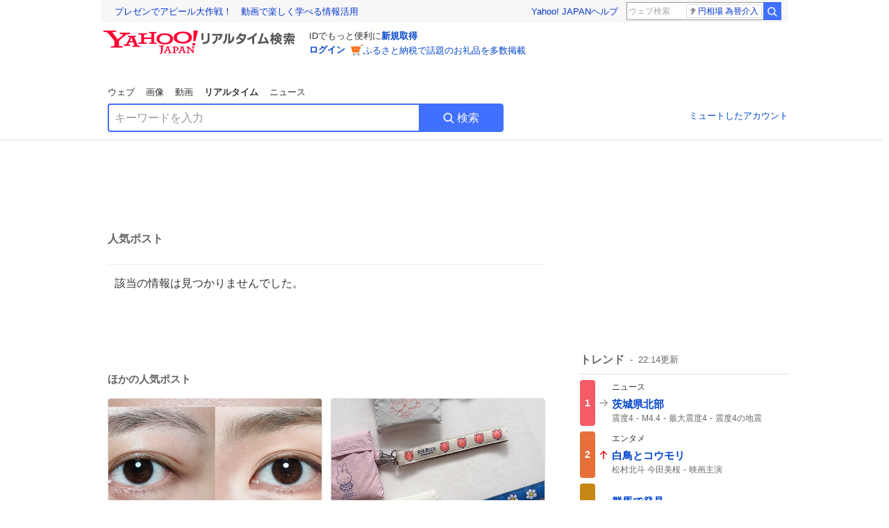

--- FILE ---
content_type: text/html; charset=utf-8
request_url: https://search.yahoo.co.jp/realtime/search/tweet/1792731997762404672
body_size: 40167
content:
<!DOCTYPE html><html lang="ja" class="web"><head><link rel="preload" href="https://s.yimg.jp/images/templa/mhd/v3/css/mhd-v3-patch-pc.css" as="style"/><meta charSet="utf-8"/><title>人気ポスト - Yahoo!リアルタイム検索</title><meta name="format-detection" content="telephone=no"/><meta name="description" content="X（旧Twitter）でいま話題のおもしろ画像やネタ動画。"/><meta name="robots" content="noindex,follow,noarchive"/><meta name="google-site-verification" content="_oMlvGMsia0DuaM2mKoiR5vIjRFvH6AahMsNoVvUS08"/><meta name="viewport" content="initial-scale=1.0, maximum-scale=5.0, width=device-width, user-scalable=yes"/><link rel="canonical" href="https://search.yahoo.co.jp/realtime/search/tweet/1792731997762404672"/><meta property="og:locale" content="ja_JP"/><meta property="og:site_name" content="Yahoo!リアルタイム検索"/><meta property="og:type" content="article"/><meta property="og:image" content="https://s.yimg.jp/images/serp/ts/ogp_v2.png"/><meta property="og:title" content="人気のポスト - Yahoo!リアルタイム検索"/><meta property="og:url" content="https://search.yahoo.co.jp/realtime/search/tweet/1792731997762404672?fr=rts_ogp&amp;rkf=1"/><meta property="twitter:card" content="summary_large_image"/><meta property="twitter:title" content="人気のポスト - Yahoo!リアルタイム検索"/><meta property="twitter:image" content="https://s.yimg.jp/images/serp/ts/tw_card_4096.png"/><link rel="stylesheet" href="https://s.yimg.jp/images/templa/mhd/v3/css/mhd-v3-patch-pc.css"/><meta name="next-head-count" content="19"/><link rel="icon" href="https://s.yimg.jp/c/icon/s/bsc/2.0/favicon.ico" type="image/vnd.microsoft.icon"/><link rel="apple-touch-icon" href="https://s.yimg.jp/images/ipn/wcb/y129.png"/><link rel="preconnect" href="//rts-pctr.c.yimg.jp"/><link rel="dns-prefetch" href="//rts-pctr.c.yimg.jp"/><link rel="preconnect" href="//pbs.twimg.com"/><link rel="dns-prefetch" href="//pbs.twimg.com"/><link rel="preconnect" href="//video.twimg.com"/><link rel="dns-prefetch" href="//video.twimg.com"/><link rel="stylesheet" href="https://s.yimg.jp/images/riff/4.7.0/riff.min.css"/><link rel="dns-prefetch" href="//approach.yahooapis.jp"/><script async="" src="https://yads.c.yimg.jp/js/yads-async.js"></script><script id="approach" src="https://s.yimg.jp/images/approach/jslib/deeplink-2.1.0.js" defer=""></script><link rel="preload" href="https://s.yimg.jp/images/realtime/fe/assets/_next/static/4.275.1/css/2888.css" as="style"/><link rel="stylesheet" href="https://s.yimg.jp/images/realtime/fe/assets/_next/static/4.275.1/css/2888.css" data-n-g=""/><link rel="preload" href="https://s.yimg.jp/images/realtime/fe/assets/_next/static/4.275.1/css/1860.css" as="style"/><link rel="stylesheet" href="https://s.yimg.jp/images/realtime/fe/assets/_next/static/4.275.1/css/1860.css" data-n-p=""/><link rel="preload" href="https://s.yimg.jp/images/realtime/fe/assets/_next/static/4.275.1/css/5603.css" as="style"/><link rel="stylesheet" href="https://s.yimg.jp/images/realtime/fe/assets/_next/static/4.275.1/css/5603.css" data-n-p=""/><link rel="preload" href="https://s.yimg.jp/images/realtime/fe/assets/_next/static/4.275.1/css/3517.css" as="style"/><link rel="stylesheet" href="https://s.yimg.jp/images/realtime/fe/assets/_next/static/4.275.1/css/3517.css" data-n-p=""/><link rel="preload" href="https://s.yimg.jp/images/realtime/fe/assets/_next/static/4.275.1/css/108.css" as="style"/><link rel="stylesheet" href="https://s.yimg.jp/images/realtime/fe/assets/_next/static/4.275.1/css/108.css" data-n-p=""/><link rel="preload" href="https://s.yimg.jp/images/realtime/fe/assets/_next/static/4.275.1/css/7591.css" as="style"/><link rel="stylesheet" href="https://s.yimg.jp/images/realtime/fe/assets/_next/static/4.275.1/css/7591.css" data-n-p=""/><link rel="preload" href="https://s.yimg.jp/images/realtime/fe/assets/_next/static/4.275.1/css/3844.css" as="style"/><link rel="stylesheet" href="https://s.yimg.jp/images/realtime/fe/assets/_next/static/4.275.1/css/3844.css" data-n-p=""/><noscript data-n-css=""></noscript><script defer="" nomodule="" src="https://s.yimg.jp/images/realtime/fe/assets/_next/static/4.275.1/chunks/polyfills.js"></script><script src="https://s.yimg.jp/images/realtime/fe/assets/_next/static/4.275.1/chunks/2272.js" defer=""></script><script src="https://s.yimg.jp/images/realtime/fe/assets/_next/static/4.275.1/chunks/9774.js" defer=""></script><script src="https://s.yimg.jp/images/realtime/fe/assets/_next/static/4.275.1/chunks/179.js" defer=""></script><script src="https://s.yimg.jp/images/realtime/fe/assets/_next/static/4.275.1/chunks/2888.js" defer=""></script><script src="https://s.yimg.jp/images/realtime/fe/assets/_next/static/4.275.1/chunks/9412.js" defer=""></script><script src="https://s.yimg.jp/images/realtime/fe/assets/_next/static/4.275.1/chunks/1465.js" defer=""></script><script src="https://s.yimg.jp/images/realtime/fe/assets/_next/static/4.275.1/chunks/956.js" defer=""></script><script src="https://s.yimg.jp/images/realtime/fe/assets/_next/static/4.275.1/chunks/6914.js" defer=""></script><script src="https://s.yimg.jp/images/realtime/fe/assets/_next/static/4.275.1/chunks/8609.js" defer=""></script><script src="https://s.yimg.jp/images/realtime/fe/assets/_next/static/4.275.1/chunks/3253.js" defer=""></script><script src="https://s.yimg.jp/images/realtime/fe/assets/_next/static/4.275.1/chunks/4686.js" defer=""></script><script src="https://s.yimg.jp/images/realtime/fe/assets/_next/static/4.275.1/chunks/7248.js" defer=""></script><script src="https://s.yimg.jp/images/realtime/fe/assets/_next/static/4.275.1/chunks/5933.js" defer=""></script><script src="https://s.yimg.jp/images/realtime/fe/assets/_next/static/4.275.1/chunks/8926.js" defer=""></script><script src="https://s.yimg.jp/images/realtime/fe/assets/_next/static/4.275.1/chunks/3049.js" defer=""></script><script src="https://s.yimg.jp/images/realtime/fe/assets/_next/static/4.275.1/chunks/8410.js" defer=""></script><script src="https://s.yimg.jp/images/realtime/fe/assets/_next/static/4.275.1/chunks/4423.js" defer=""></script><script src="https://s.yimg.jp/images/realtime/fe/assets/_next/static/4.275.1/chunks/2559.js" defer=""></script><script src="https://s.yimg.jp/images/realtime/fe/assets/_next/static/4.275.1/chunks/1860.js" defer=""></script><script src="https://s.yimg.jp/images/realtime/fe/assets/_next/static/4.275.1/chunks/5603.js" defer=""></script><script src="https://s.yimg.jp/images/realtime/fe/assets/_next/static/4.275.1/chunks/3517.js" defer=""></script><script src="https://s.yimg.jp/images/realtime/fe/assets/_next/static/4.275.1/chunks/108.js" defer=""></script><script src="https://s.yimg.jp/images/realtime/fe/assets/_next/static/4.275.1/chunks/5833.js" defer=""></script><script src="https://s.yimg.jp/images/realtime/fe/assets/_next/static/4.275.1/chunks/7591.js" defer=""></script><script src="https://s.yimg.jp/images/realtime/fe/assets/_next/static/4.275.1/chunks/9910.js" defer=""></script><script src="https://s.yimg.jp/images/realtime/fe/assets/_next/static/4.275.1/chunks/3844.js" defer=""></script><script src="https://s.yimg.jp/images/realtime/fe/assets/_next/static/4.275.1/_buildManifest.js" defer=""></script><script src="https://s.yimg.jp/images/realtime/fe/assets/_next/static/4.275.1/_ssgManifest.js" defer=""></script></head><body><div id="__next"><noscript><iframe src="//b.yjtag.jp/iframe?c=LSVmqBi" width="1" height="1" frameBorder="0" scrolling="no" marginHeight="0" marginWidth="0"></iframe></noscript><div class="p"><div id="wrapper"><div id="contents" role="main"><div class="header"><div class="content--990"><div><div data-mhd="mhd" class="mhd"></div></div><div class="Emg_Emg__THbvX"><div class="emg" data-emg="emg"><div class="emg3" data-emg="emg3"></div><div class="emg2" data-emg="emg2"></div><div class="emg1" data-emg="emg1"></div></div></div><noscript><div id="noscript" class="NoScript_NoScript__AZBKm target_modules_viewability"><svg height="20" width="20" class="riff-text-current" fill="#444" focusable="false" viewBox="0 0 48 48"><path clip-rule="evenodd" d="M25.756 9.198c-.966-1.598-2.546-1.598-3.512 0L5.43 37.014C4.436 38.656 5.226 40 7.186 40h33.628c1.96 0 2.75-1.345 1.757-2.988L25.756 9.199ZM22 33.002A2 2 0 1 1 26 32.998a2 2 0 0 1-3.999.002Zm2-4a2 2 0 0 1-2-2v-6a2 2 0 1 1 4 0v6a2 2 0 0 1-2 2Z" fill-rule="evenodd"></path></svg><p>JavaScriptが無効です。ブラウザの設定でJavaScriptを有効にしてください。<br/>詳しくは<a href="https://support.yahoo-net.jp/noscript" data-cl-params="_cl_link:link;_cl_position:0">JavaScriptの設定方法</a>をご覧ください。</p></div></noscript><nav id="tabs" class="VerticalTab_VerticalTab__3MJW_ target_modules_viewability" style="display:block"><ul><li><a href="https://search.yahoo.co.jp/search?p=&amp;ei=UTF-8" data-cl-params="_cl_link:web;_cl_position:0">ウェブ</a></li><li><a href="https://search.yahoo.co.jp/image/search?p=&amp;ei=UTF-8" data-cl-params="_cl_link:isrch;_cl_position:0">画像</a></li><li><a href="https://search.yahoo.co.jp/video/search?p=&amp;ei=UTF-8" data-cl-params="_cl_link:vsrch;_cl_position:0">動画</a></li><li><strong>リアルタイム</strong></li><li><a href="https://news.yahoo.co.jp/search?p=&amp;ei=UTF-8" data-cl-params="_cl_link:news;_cl_position:0">ニュース</a></li></ul></nav><div id="search" class="SearchBox_fixedHeight__jqsZG target_modules_viewability"><div class="SearchBox_fixedWrap__Y9m9G"><div class="SearchBox_fixedBody__SvltA"><div class="SearchBox_SearchBox__bTaTA"><form role="search" action="/realtime/search" method="get"><div class="SearchBox_searchInputWrap__M_KgB"><input type="search" name="p" class="SearchBox_searchInput__5LNhz" autoCapitalize="off" autoCorrect="off" autoComplete="off" placeholder="キーワードを入力" value=""/><input type="hidden" name="ei" value="UTF-8"/><input type="hidden" name="ifr" value="tl_sc"/></div><button type="submit" class="SearchBox_searchButton__pG_bD" aria-label="検索ボタン" data-cl-params="_cl_link:button;_cl_position:0"><div class="SearchBox_searchIcon___j_K7"><svg height="20" width="20" class="riff-text-current" fill="#fff" focusable="false" viewBox="0 0 48 48"><path clip-rule="evenodd" d="M21 32c-6.075 0-11-4.925-11-11s4.925-11 11-11 11 4.925 11 11-4.925 11-11 11Zm20.414 6.586-8.499-8.499A14.919 14.919 0 0 0 36 21c0-8.284-6.716-15-15-15-8.284 0-15 6.716-15 15 0 8.284 6.716 15 15 15a14.91 14.91 0 0 0 9.086-3.085l8.5 8.499a2 2 0 1 0 2.828-2.828Z" fill-rule="evenodd"></path></svg></div>検索</button></form></div><div class="SearchBox_qt__LdywO"><p><a href="/realtime/preferences" data-cl-params="_cl_link:mutelist;_cl_position:0">ミュートしたアカウント</a></p></div></div></div></div></div></div><div id="contentsBody" class="body content--990"><div class="main"><div class="MainYda_MainYda__t3fDA"><div id="mainTop"></div></div><div class="PageTitle_PageTitle__vuRyW" style="margin-left:0px"><h1>人気ポスト</h1></div><article class="ZeroMatch_ZeroMatch__qdwZw"><h1>該当の情報は見つかりませんでした。</h1></article><div id="pop" class="PopularTweet_PopularTweet__rYQe1 target_modules_viewability"><h1>ほかの人気ポスト</h1><div class="PopularTweet_list__4GP_I"><article class="PopularTweetItem_TrendTweet__bjUAo"><a href="/realtime/search/tweet/2014627322578796674?ifr=tl_tw" class="PopularTweetItem_anchor__FNaNj" data-cl-params="_cl_link:poptl;_cl_position:1"><h1>目元が明るいだけで初対面の印象180度変わる。 コンシーラー使いこなせてない人はこれやれ‼️</h1><section class="PopularTweetItem_media__Hv_zB" style="background-image:url(https://rts-pctr.c.yimg.jp/[base64])"></section><aside><ul><li><svg height="17" width="17" class="riff-text-current" fill="#888" focusable="false" viewBox="0 0 48 48"><path clip-rule="evenodd" d="M24 7C14.61 7 7 14.611 7 24s7.61 17 17 17c3.34 0 7.45-1.893 7.45-1.893.527-.244 1.266-.372 1.974-.372.49 0 .966.062 1.349.19l4.53 1.51c.186.061.355.09.504.09.599 0 .876-.475.627-1.222l-1.51-4.53c-.311-.934-.229-2.43.183-3.323 0 0 1.893-4.11 1.893-7.45 0-9.389-7.61-17-17-17ZM10.993 24c0-7.172 5.835-13.007 13.007-13.007S37.007 16.828 37.007 24c0 .974-.268 2.178-.602 3.277a21.795 21.795 0 0 1-.925 2.502c-.672 1.459-.89 3.394-.627 5.072a9.142 9.142 0 0 0-1.429-.108c-.753 0-2.245.091-3.646.737-.423.196-1.371.58-2.47.915-1.107.337-2.327.612-3.308.612-7.172 0-13.007-5.835-13.007-13.007Z" fill-rule="evenodd"></path></svg><span class="util-Text--hidden">返信数</span><em>2</em></li><li><svg height="18" width="18" class="riff-text-current" fill="#888" focusable="false" viewBox="0 0 48 48"><path clip-rule="evenodd" d="M12.392 10.04c.058.011.11.033.168.05.069.02.138.035.205.063.066.027.125.065.187.098.052.03.107.052.157.086.074.049.144.102.21.16l.097.09 5.998 6a2 2 0 0 1-2.694 2.95l-.134-.123L14 16.828V34h11a2 2 0 0 1 .149 3.995l-.15.005H14a4.004 4.004 0 0 1-3.994-3.8L10 34V16.828l-2.586 2.586A1.99 1.99 0 0 1 6 20a2 2 0 0 1-1.53-3.287l.116-.127 5.998-5.999c.094-.093.196-.177.307-.25l.077-.045.079-.04c.062-.034.122-.072.188-.099.067-.028.136-.044.204-.064.057-.016.11-.038.169-.049a1.99 1.99 0 0 1 .784 0ZM34 10c2.139 0 3.89 1.687 3.995 3.8L38 14v17.172l2.586-2.586a2 2 0 0 1 2.945 2.7l-.117.128-6 5.999a1.994 1.994 0 0 1-.305.25l-.154.084c-.063.035-.124.072-.19.1-.066.028-.135.043-.203.063-.057.017-.111.039-.17.051-.13.025-.261.039-.392.039s-.262-.014-.392-.039l-.171-.051c-.067-.02-.136-.035-.202-.063l-.097-.047-.247-.137a2.025 2.025 0 0 1-.21-.16l-.097-.09-5.998-5.999a2 2 0 0 1 2.7-2.945l.128.117L34 31.172V14H23a2 2 0 0 1-.15-3.995L23 10h11Z" fill-rule="evenodd"></path></svg><span class="util-Text--hidden">リポスト数</span><em>261</em></li><li><svg height="18" width="18" class="riff-text-current" fill="#888" focusable="false" viewBox="0 0 48 48"><path clip-rule="evenodd" d="M15.887 12.987a6.014 6.014 0 0 0-4.188 1.671C10.604 15.715 10 17.113 10 18.595c0 1.483.604 2.883 1.699 3.939L24 34.395l12.302-11.861C37.397 21.478 38 20.078 38 18.595c0-1.482-.603-2.88-1.697-3.937h-.001c-2.309-2.228-6.069-2.227-8.378 0l-2.536 2.445a1.998 1.998 0 0 1-2.775 0l-2.536-2.445a6.019 6.019 0 0 0-4.19-1.67ZM24 39c-.613 0-1.225-.23-1.703-.69L8.921 25.413C7.037 23.596 6 21.175 6 18.596c0-2.58 1.038-5 2.922-6.816 3.841-3.706 10.091-3.705 13.932 0L24 12.884l1.148-1.105c3.842-3.706 10.092-3.705 13.931 0C40.962 13.595 42 16.016 42 18.595c0 2.58-1.037 5.001-2.921 6.819L25.703 38.31c-.477.46-1.09.69-1.703.69Z" fill-rule="evenodd"></path></svg><span class="util-Text--hidden">いいね数</span><em>2,224</em></li></ul><time>13時間前</time></aside></a></article><article class="PopularTweetItem_TrendTweet__bjUAo"><a href="/realtime/search/tweet/2014675229700981265?ifr=tl_tw" class="PopularTweetItem_anchor__FNaNj" data-cl-params="_cl_link:poptl;_cl_position:2"><h1>特にユニークなのが折り畳みショッパーバッグ。  miffyhouse.co.jp/shopbrand/ct19/   キャリーストラップをバッグの持ち手に掛けて渡すと、肩掛けでも使えるじゃん？  …という目からウロコなひらめきアイテムです。  ひとつ持ってるとめちゃ便利。</h1><section class="PopularTweetItem_media__Hv_zB" style="background-image:url(https://rts-pctr.c.yimg.jp/[base64])"></section><aside><ul><li><svg height="17" width="17" class="riff-text-current" fill="#888" focusable="false" viewBox="0 0 48 48"><path clip-rule="evenodd" d="M24 7C14.61 7 7 14.611 7 24s7.61 17 17 17c3.34 0 7.45-1.893 7.45-1.893.527-.244 1.266-.372 1.974-.372.49 0 .966.062 1.349.19l4.53 1.51c.186.061.355.09.504.09.599 0 .876-.475.627-1.222l-1.51-4.53c-.311-.934-.229-2.43.183-3.323 0 0 1.893-4.11 1.893-7.45 0-9.389-7.61-17-17-17ZM10.993 24c0-7.172 5.835-13.007 13.007-13.007S37.007 16.828 37.007 24c0 .974-.268 2.178-.602 3.277a21.795 21.795 0 0 1-.925 2.502c-.672 1.459-.89 3.394-.627 5.072a9.142 9.142 0 0 0-1.429-.108c-.753 0-2.245.091-3.646.737-.423.196-1.371.58-2.47.915-1.107.337-2.327.612-3.308.612-7.172 0-13.007-5.835-13.007-13.007Z" fill-rule="evenodd"></path></svg><span class="util-Text--hidden">返信数</span><em>2</em></li><li><svg height="18" width="18" class="riff-text-current" fill="#888" focusable="false" viewBox="0 0 48 48"><path clip-rule="evenodd" d="M12.392 10.04c.058.011.11.033.168.05.069.02.138.035.205.063.066.027.125.065.187.098.052.03.107.052.157.086.074.049.144.102.21.16l.097.09 5.998 6a2 2 0 0 1-2.694 2.95l-.134-.123L14 16.828V34h11a2 2 0 0 1 .149 3.995l-.15.005H14a4.004 4.004 0 0 1-3.994-3.8L10 34V16.828l-2.586 2.586A1.99 1.99 0 0 1 6 20a2 2 0 0 1-1.53-3.287l.116-.127 5.998-5.999c.094-.093.196-.177.307-.25l.077-.045.079-.04c.062-.034.122-.072.188-.099.067-.028.136-.044.204-.064.057-.016.11-.038.169-.049a1.99 1.99 0 0 1 .784 0ZM34 10c2.139 0 3.89 1.687 3.995 3.8L38 14v17.172l2.586-2.586a2 2 0 0 1 2.945 2.7l-.117.128-6 5.999a1.994 1.994 0 0 1-.305.25l-.154.084c-.063.035-.124.072-.19.1-.066.028-.135.043-.203.063-.057.017-.111.039-.17.051-.13.025-.261.039-.392.039s-.262-.014-.392-.039l-.171-.051c-.067-.02-.136-.035-.202-.063l-.097-.047-.247-.137a2.025 2.025 0 0 1-.21-.16l-.097-.09-5.998-5.999a2 2 0 0 1 2.7-2.945l.128.117L34 31.172V14H23a2 2 0 0 1-.15-3.995L23 10h11Z" fill-rule="evenodd"></path></svg><span class="util-Text--hidden">リポスト数</span><em>248</em></li><li><svg height="18" width="18" class="riff-text-current" fill="#888" focusable="false" viewBox="0 0 48 48"><path clip-rule="evenodd" d="M15.887 12.987a6.014 6.014 0 0 0-4.188 1.671C10.604 15.715 10 17.113 10 18.595c0 1.483.604 2.883 1.699 3.939L24 34.395l12.302-11.861C37.397 21.478 38 20.078 38 18.595c0-1.482-.603-2.88-1.697-3.937h-.001c-2.309-2.228-6.069-2.227-8.378 0l-2.536 2.445a1.998 1.998 0 0 1-2.775 0l-2.536-2.445a6.019 6.019 0 0 0-4.19-1.67ZM24 39c-.613 0-1.225-.23-1.703-.69L8.921 25.413C7.037 23.596 6 21.175 6 18.596c0-2.58 1.038-5 2.922-6.816 3.841-3.706 10.091-3.705 13.932 0L24 12.884l1.148-1.105c3.842-3.706 10.092-3.705 13.931 0C40.962 13.595 42 16.016 42 18.595c0 2.58-1.037 5.001-2.921 6.819L25.703 38.31c-.477.46-1.09.69-1.703.69Z" fill-rule="evenodd"></path></svg><span class="util-Text--hidden">いいね数</span><em>2,395</em></li></ul><time>9時間前</time></aside></a></article><article class="PopularTweetItem_TrendTweet__bjUAo"><a href="/realtime/search/tweet/2014600495688831208?ifr=tl_tw" class="PopularTweetItem_anchor__FNaNj" data-cl-params="_cl_link:poptl;_cl_position:3"><h1>タマザラシとタマザラシトレーナーのおやつのじかん タマザラシはおやつタイムの終わりを認めません</h1><section class="PopularTweetItem_media__Hv_zB" style="background-image:url(https://rts-pctr.c.yimg.jp/[base64])"></section><aside><ul><li><svg height="17" width="17" class="riff-text-current" fill="#888" focusable="false" viewBox="0 0 48 48"><path clip-rule="evenodd" d="M24 7C14.61 7 7 14.611 7 24s7.61 17 17 17c3.34 0 7.45-1.893 7.45-1.893.527-.244 1.266-.372 1.974-.372.49 0 .966.062 1.349.19l4.53 1.51c.186.061.355.09.504.09.599 0 .876-.475.627-1.222l-1.51-4.53c-.311-.934-.229-2.43.183-3.323 0 0 1.893-4.11 1.893-7.45 0-9.389-7.61-17-17-17ZM10.993 24c0-7.172 5.835-13.007 13.007-13.007S37.007 16.828 37.007 24c0 .974-.268 2.178-.602 3.277a21.795 21.795 0 0 1-.925 2.502c-.672 1.459-.89 3.394-.627 5.072a9.142 9.142 0 0 0-1.429-.108c-.753 0-2.245.091-3.646.737-.423.196-1.371.58-2.47.915-1.107.337-2.327.612-3.308.612-7.172 0-13.007-5.835-13.007-13.007Z" fill-rule="evenodd"></path></svg><span class="util-Text--hidden">返信数</span><em>1</em></li><li><svg height="18" width="18" class="riff-text-current" fill="#888" focusable="false" viewBox="0 0 48 48"><path clip-rule="evenodd" d="M12.392 10.04c.058.011.11.033.168.05.069.02.138.035.205.063.066.027.125.065.187.098.052.03.107.052.157.086.074.049.144.102.21.16l.097.09 5.998 6a2 2 0 0 1-2.694 2.95l-.134-.123L14 16.828V34h11a2 2 0 0 1 .149 3.995l-.15.005H14a4.004 4.004 0 0 1-3.994-3.8L10 34V16.828l-2.586 2.586A1.99 1.99 0 0 1 6 20a2 2 0 0 1-1.53-3.287l.116-.127 5.998-5.999c.094-.093.196-.177.307-.25l.077-.045.079-.04c.062-.034.122-.072.188-.099.067-.028.136-.044.204-.064.057-.016.11-.038.169-.049a1.99 1.99 0 0 1 .784 0ZM34 10c2.139 0 3.89 1.687 3.995 3.8L38 14v17.172l2.586-2.586a2 2 0 0 1 2.945 2.7l-.117.128-6 5.999a1.994 1.994 0 0 1-.305.25l-.154.084c-.063.035-.124.072-.19.1-.066.028-.135.043-.203.063-.057.017-.111.039-.17.051-.13.025-.261.039-.392.039s-.262-.014-.392-.039l-.171-.051c-.067-.02-.136-.035-.202-.063l-.097-.047-.247-.137a2.025 2.025 0 0 1-.21-.16l-.097-.09-5.998-5.999a2 2 0 0 1 2.7-2.945l.128.117L34 31.172V14H23a2 2 0 0 1-.15-3.995L23 10h11Z" fill-rule="evenodd"></path></svg><span class="util-Text--hidden">リポスト数</span><em>132</em></li><li><svg height="18" width="18" class="riff-text-current" fill="#888" focusable="false" viewBox="0 0 48 48"><path clip-rule="evenodd" d="M15.887 12.987a6.014 6.014 0 0 0-4.188 1.671C10.604 15.715 10 17.113 10 18.595c0 1.483.604 2.883 1.699 3.939L24 34.395l12.302-11.861C37.397 21.478 38 20.078 38 18.595c0-1.482-.603-2.88-1.697-3.937h-.001c-2.309-2.228-6.069-2.227-8.378 0l-2.536 2.445a1.998 1.998 0 0 1-2.775 0l-2.536-2.445a6.019 6.019 0 0 0-4.19-1.67ZM24 39c-.613 0-1.225-.23-1.703-.69L8.921 25.413C7.037 23.596 6 21.175 6 18.596c0-2.58 1.038-5 2.922-6.816 3.841-3.706 10.091-3.705 13.932 0L24 12.884l1.148-1.105c3.842-3.706 10.092-3.705 13.931 0C40.962 13.595 42 16.016 42 18.595c0 2.58-1.037 5.001-2.921 6.819L25.703 38.31c-.477.46-1.09.69-1.703.69Z" fill-rule="evenodd"></path></svg><span class="util-Text--hidden">いいね数</span><em>1,279</em></li></ul><time>14時間前</time></aside></a></article><article class="PopularTweetItem_TrendTweet__bjUAo"><a href="/realtime/search/tweet/2014292702331121888?ifr=tl_tw" class="PopularTweetItem_anchor__FNaNj" data-cl-params="_cl_link:poptl;_cl_position:4"><h1>ご飯食べに来たんだけど、お会計ですって渡された紙がいくらかかわからんからギャンブルしてる。</h1><section class="PopularTweetItem_media__Hv_zB" style="background-image:url(https://rts-pctr.c.yimg.jp/[base64])"></section><aside><ul><li><svg height="17" width="17" class="riff-text-current" fill="#888" focusable="false" viewBox="0 0 48 48"><path clip-rule="evenodd" d="M24 7C14.61 7 7 14.611 7 24s7.61 17 17 17c3.34 0 7.45-1.893 7.45-1.893.527-.244 1.266-.372 1.974-.372.49 0 .966.062 1.349.19l4.53 1.51c.186.061.355.09.504.09.599 0 .876-.475.627-1.222l-1.51-4.53c-.311-.934-.229-2.43.183-3.323 0 0 1.893-4.11 1.893-7.45 0-9.389-7.61-17-17-17ZM10.993 24c0-7.172 5.835-13.007 13.007-13.007S37.007 16.828 37.007 24c0 .974-.268 2.178-.602 3.277a21.795 21.795 0 0 1-.925 2.502c-.672 1.459-.89 3.394-.627 5.072a9.142 9.142 0 0 0-1.429-.108c-.753 0-2.245.091-3.646.737-.423.196-1.371.58-2.47.915-1.107.337-2.327.612-3.308.612-7.172 0-13.007-5.835-13.007-13.007Z" fill-rule="evenodd"></path></svg><span class="util-Text--hidden">返信数</span><em>981</em></li><li><svg height="18" width="18" class="riff-text-current" fill="#888" focusable="false" viewBox="0 0 48 48"><path clip-rule="evenodd" d="M12.392 10.04c.058.011.11.033.168.05.069.02.138.035.205.063.066.027.125.065.187.098.052.03.107.052.157.086.074.049.144.102.21.16l.097.09 5.998 6a2 2 0 0 1-2.694 2.95l-.134-.123L14 16.828V34h11a2 2 0 0 1 .149 3.995l-.15.005H14a4.004 4.004 0 0 1-3.994-3.8L10 34V16.828l-2.586 2.586A1.99 1.99 0 0 1 6 20a2 2 0 0 1-1.53-3.287l.116-.127 5.998-5.999c.094-.093.196-.177.307-.25l.077-.045.079-.04c.062-.034.122-.072.188-.099.067-.028.136-.044.204-.064.057-.016.11-.038.169-.049a1.99 1.99 0 0 1 .784 0ZM34 10c2.139 0 3.89 1.687 3.995 3.8L38 14v17.172l2.586-2.586a2 2 0 0 1 2.945 2.7l-.117.128-6 5.999a1.994 1.994 0 0 1-.305.25l-.154.084c-.063.035-.124.072-.19.1-.066.028-.135.043-.203.063-.057.017-.111.039-.17.051-.13.025-.261.039-.392.039s-.262-.014-.392-.039l-.171-.051c-.067-.02-.136-.035-.202-.063l-.097-.047-.247-.137a2.025 2.025 0 0 1-.21-.16l-.097-.09-5.998-5.999a2 2 0 0 1 2.7-2.945l.128.117L34 31.172V14H23a2 2 0 0 1-.15-3.995L23 10h11Z" fill-rule="evenodd"></path></svg><span class="util-Text--hidden">リポスト数</span><em>2,454</em></li><li><svg height="18" width="18" class="riff-text-current" fill="#888" focusable="false" viewBox="0 0 48 48"><path clip-rule="evenodd" d="M15.887 12.987a6.014 6.014 0 0 0-4.188 1.671C10.604 15.715 10 17.113 10 18.595c0 1.483.604 2.883 1.699 3.939L24 34.395l12.302-11.861C37.397 21.478 38 20.078 38 18.595c0-1.482-.603-2.88-1.697-3.937h-.001c-2.309-2.228-6.069-2.227-8.378 0l-2.536 2.445a1.998 1.998 0 0 1-2.775 0l-2.536-2.445a6.019 6.019 0 0 0-4.19-1.67ZM24 39c-.613 0-1.225-.23-1.703-.69L8.921 25.413C7.037 23.596 6 21.175 6 18.596c0-2.58 1.038-5 2.922-6.816 3.841-3.706 10.091-3.705 13.932 0L24 12.884l1.148-1.105c3.842-3.706 10.092-3.705 13.931 0C40.962 13.595 42 16.016 42 18.595c0 2.58-1.037 5.001-2.921 6.819L25.703 38.31c-.477.46-1.09.69-1.703.69Z" fill-rule="evenodd"></path></svg><span class="util-Text--hidden">いいね数</span><em>49,774</em></li></ul><time>1日前</time></aside></a></article><article class="PopularTweetItem_TrendTweet__bjUAo"><a href="/realtime/search/tweet/2014658055968026694?ifr=tl_tw" class="PopularTweetItem_anchor__FNaNj" data-cl-params="_cl_link:poptl;_cl_position:5"><h1>ここを見て確信した。AIにお笑い芸人という仕事は奪えません。  #テレ東AIアカデミー</h1><section class="PopularTweetItem_media__Hv_zB" style="background-image:url(https://rts-pctr.c.yimg.jp/[base64])"></section><aside><ul><li><svg height="17" width="17" class="riff-text-current" fill="#888" focusable="false" viewBox="0 0 48 48"><path clip-rule="evenodd" d="M24 7C14.61 7 7 14.611 7 24s7.61 17 17 17c3.34 0 7.45-1.893 7.45-1.893.527-.244 1.266-.372 1.974-.372.49 0 .966.062 1.349.19l4.53 1.51c.186.061.355.09.504.09.599 0 .876-.475.627-1.222l-1.51-4.53c-.311-.934-.229-2.43.183-3.323 0 0 1.893-4.11 1.893-7.45 0-9.389-7.61-17-17-17ZM10.993 24c0-7.172 5.835-13.007 13.007-13.007S37.007 16.828 37.007 24c0 .974-.268 2.178-.602 3.277a21.795 21.795 0 0 1-.925 2.502c-.672 1.459-.89 3.394-.627 5.072a9.142 9.142 0 0 0-1.429-.108c-.753 0-2.245.091-3.646.737-.423.196-1.371.58-2.47.915-1.107.337-2.327.612-3.308.612-7.172 0-13.007-5.835-13.007-13.007Z" fill-rule="evenodd"></path></svg><span class="util-Text--hidden">返信数</span><em>6</em></li><li><svg height="18" width="18" class="riff-text-current" fill="#888" focusable="false" viewBox="0 0 48 48"><path clip-rule="evenodd" d="M12.392 10.04c.058.011.11.033.168.05.069.02.138.035.205.063.066.027.125.065.187.098.052.03.107.052.157.086.074.049.144.102.21.16l.097.09 5.998 6a2 2 0 0 1-2.694 2.95l-.134-.123L14 16.828V34h11a2 2 0 0 1 .149 3.995l-.15.005H14a4.004 4.004 0 0 1-3.994-3.8L10 34V16.828l-2.586 2.586A1.99 1.99 0 0 1 6 20a2 2 0 0 1-1.53-3.287l.116-.127 5.998-5.999c.094-.093.196-.177.307-.25l.077-.045.079-.04c.062-.034.122-.072.188-.099.067-.028.136-.044.204-.064.057-.016.11-.038.169-.049a1.99 1.99 0 0 1 .784 0ZM34 10c2.139 0 3.89 1.687 3.995 3.8L38 14v17.172l2.586-2.586a2 2 0 0 1 2.945 2.7l-.117.128-6 5.999a1.994 1.994 0 0 1-.305.25l-.154.084c-.063.035-.124.072-.19.1-.066.028-.135.043-.203.063-.057.017-.111.039-.17.051-.13.025-.261.039-.392.039s-.262-.014-.392-.039l-.171-.051c-.067-.02-.136-.035-.202-.063l-.097-.047-.247-.137a2.025 2.025 0 0 1-.21-.16l-.097-.09-5.998-5.999a2 2 0 0 1 2.7-2.945l.128.117L34 31.172V14H23a2 2 0 0 1-.15-3.995L23 10h11Z" fill-rule="evenodd"></path></svg><span class="util-Text--hidden">リポスト数</span><em>206</em></li><li><svg height="18" width="18" class="riff-text-current" fill="#888" focusable="false" viewBox="0 0 48 48"><path clip-rule="evenodd" d="M15.887 12.987a6.014 6.014 0 0 0-4.188 1.671C10.604 15.715 10 17.113 10 18.595c0 1.483.604 2.883 1.699 3.939L24 34.395l12.302-11.861C37.397 21.478 38 20.078 38 18.595c0-1.482-.603-2.88-1.697-3.937h-.001c-2.309-2.228-6.069-2.227-8.378 0l-2.536 2.445a1.998 1.998 0 0 1-2.775 0l-2.536-2.445a6.019 6.019 0 0 0-4.19-1.67ZM24 39c-.613 0-1.225-.23-1.703-.69L8.921 25.413C7.037 23.596 6 21.175 6 18.596c0-2.58 1.038-5 2.922-6.816 3.841-3.706 10.091-3.705 13.932 0L24 12.884l1.148-1.105c3.842-3.706 10.092-3.705 13.931 0C40.962 13.595 42 16.016 42 18.595c0 2.58-1.037 5.001-2.921 6.819L25.703 38.31c-.477.46-1.09.69-1.703.69Z" fill-rule="evenodd"></path></svg><span class="util-Text--hidden">いいね数</span><em>5,093</em></li></ul><time>11時間前</time></aside></a></article><article class="PopularTweetItem_TrendTweet__bjUAo"><a href="/realtime/search/tweet/2014450124530028934?ifr=tl_tw" class="PopularTweetItem_anchor__FNaNj" data-cl-params="_cl_link:poptl;_cl_position:6"><h1>義母おすすめの"鉄分とれる鍋"がとんでもねぇ神アイテムだった...毎日みそ汁飲む我が家の健康管理に大助かりである</h1><section class="PopularTweetItem_media__Hv_zB" style="background-image:url(https://rts-pctr.c.yimg.jp/[base64])"></section><aside><ul><li><svg height="17" width="17" class="riff-text-current" fill="#888" focusable="false" viewBox="0 0 48 48"><path clip-rule="evenodd" d="M24 7C14.61 7 7 14.611 7 24s7.61 17 17 17c3.34 0 7.45-1.893 7.45-1.893.527-.244 1.266-.372 1.974-.372.49 0 .966.062 1.349.19l4.53 1.51c.186.061.355.09.504.09.599 0 .876-.475.627-1.222l-1.51-4.53c-.311-.934-.229-2.43.183-3.323 0 0 1.893-4.11 1.893-7.45 0-9.389-7.61-17-17-17ZM10.993 24c0-7.172 5.835-13.007 13.007-13.007S37.007 16.828 37.007 24c0 .974-.268 2.178-.602 3.277a21.795 21.795 0 0 1-.925 2.502c-.672 1.459-.89 3.394-.627 5.072a9.142 9.142 0 0 0-1.429-.108c-.753 0-2.245.091-3.646.737-.423.196-1.371.58-2.47.915-1.107.337-2.327.612-3.308.612-7.172 0-13.007-5.835-13.007-13.007Z" fill-rule="evenodd"></path></svg><span class="util-Text--hidden">返信数</span><em>14</em></li><li><svg height="18" width="18" class="riff-text-current" fill="#888" focusable="false" viewBox="0 0 48 48"><path clip-rule="evenodd" d="M12.392 10.04c.058.011.11.033.168.05.069.02.138.035.205.063.066.027.125.065.187.098.052.03.107.052.157.086.074.049.144.102.21.16l.097.09 5.998 6a2 2 0 0 1-2.694 2.95l-.134-.123L14 16.828V34h11a2 2 0 0 1 .149 3.995l-.15.005H14a4.004 4.004 0 0 1-3.994-3.8L10 34V16.828l-2.586 2.586A1.99 1.99 0 0 1 6 20a2 2 0 0 1-1.53-3.287l.116-.127 5.998-5.999c.094-.093.196-.177.307-.25l.077-.045.079-.04c.062-.034.122-.072.188-.099.067-.028.136-.044.204-.064.057-.016.11-.038.169-.049a1.99 1.99 0 0 1 .784 0ZM34 10c2.139 0 3.89 1.687 3.995 3.8L38 14v17.172l2.586-2.586a2 2 0 0 1 2.945 2.7l-.117.128-6 5.999a1.994 1.994 0 0 1-.305.25l-.154.084c-.063.035-.124.072-.19.1-.066.028-.135.043-.203.063-.057.017-.111.039-.17.051-.13.025-.261.039-.392.039s-.262-.014-.392-.039l-.171-.051c-.067-.02-.136-.035-.202-.063l-.097-.047-.247-.137a2.025 2.025 0 0 1-.21-.16l-.097-.09-5.998-5.999a2 2 0 0 1 2.7-2.945l.128.117L34 31.172V14H23a2 2 0 0 1-.15-3.995L23 10h11Z" fill-rule="evenodd"></path></svg><span class="util-Text--hidden">リポスト数</span><em>132</em></li><li><svg height="18" width="18" class="riff-text-current" fill="#888" focusable="false" viewBox="0 0 48 48"><path clip-rule="evenodd" d="M15.887 12.987a6.014 6.014 0 0 0-4.188 1.671C10.604 15.715 10 17.113 10 18.595c0 1.483.604 2.883 1.699 3.939L24 34.395l12.302-11.861C37.397 21.478 38 20.078 38 18.595c0-1.482-.603-2.88-1.697-3.937h-.001c-2.309-2.228-6.069-2.227-8.378 0l-2.536 2.445a1.998 1.998 0 0 1-2.775 0l-2.536-2.445a6.019 6.019 0 0 0-4.19-1.67ZM24 39c-.613 0-1.225-.23-1.703-.69L8.921 25.413C7.037 23.596 6 21.175 6 18.596c0-2.58 1.038-5 2.922-6.816 3.841-3.706 10.091-3.705 13.932 0L24 12.884l1.148-1.105c3.842-3.706 10.092-3.705 13.931 0C40.962 13.595 42 16.016 42 18.595c0 2.58-1.037 5.001-2.921 6.819L25.703 38.31c-.477.46-1.09.69-1.703.69Z" fill-rule="evenodd"></path></svg><span class="util-Text--hidden">いいね数</span><em>2,163</em></li></ul><time>1日前</time></aside></a></article><article class="PopularTweetItem_TrendTweet__bjUAo"><a href="/realtime/search/tweet/2014603176746570198?ifr=tl_tw" class="PopularTweetItem_anchor__FNaNj" data-cl-params="_cl_link:poptl;_cl_position:7"><h1>埼京線で刃物持った男が出て止まって、池袋駅で人転落して列停鳴って、散々です。今も止まってます</h1><section class="PopularTweetItem_media__Hv_zB" style="background-image:url(https://rts-pctr.c.yimg.jp/[base64])"></section><aside><ul><li><svg height="17" width="17" class="riff-text-current" fill="#888" focusable="false" viewBox="0 0 48 48"><path clip-rule="evenodd" d="M24 7C14.61 7 7 14.611 7 24s7.61 17 17 17c3.34 0 7.45-1.893 7.45-1.893.527-.244 1.266-.372 1.974-.372.49 0 .966.062 1.349.19l4.53 1.51c.186.061.355.09.504.09.599 0 .876-.475.627-1.222l-1.51-4.53c-.311-.934-.229-2.43.183-3.323 0 0 1.893-4.11 1.893-7.45 0-9.389-7.61-17-17-17ZM10.993 24c0-7.172 5.835-13.007 13.007-13.007S37.007 16.828 37.007 24c0 .974-.268 2.178-.602 3.277a21.795 21.795 0 0 1-.925 2.502c-.672 1.459-.89 3.394-.627 5.072a9.142 9.142 0 0 0-1.429-.108c-.753 0-2.245.091-3.646.737-.423.196-1.371.58-2.47.915-1.107.337-2.327.612-3.308.612-7.172 0-13.007-5.835-13.007-13.007Z" fill-rule="evenodd"></path></svg><span class="util-Text--hidden">返信数</span><em>24</em></li><li><svg height="18" width="18" class="riff-text-current" fill="#888" focusable="false" viewBox="0 0 48 48"><path clip-rule="evenodd" d="M12.392 10.04c.058.011.11.033.168.05.069.02.138.035.205.063.066.027.125.065.187.098.052.03.107.052.157.086.074.049.144.102.21.16l.097.09 5.998 6a2 2 0 0 1-2.694 2.95l-.134-.123L14 16.828V34h11a2 2 0 0 1 .149 3.995l-.15.005H14a4.004 4.004 0 0 1-3.994-3.8L10 34V16.828l-2.586 2.586A1.99 1.99 0 0 1 6 20a2 2 0 0 1-1.53-3.287l.116-.127 5.998-5.999c.094-.093.196-.177.307-.25l.077-.045.079-.04c.062-.034.122-.072.188-.099.067-.028.136-.044.204-.064.057-.016.11-.038.169-.049a1.99 1.99 0 0 1 .784 0ZM34 10c2.139 0 3.89 1.687 3.995 3.8L38 14v17.172l2.586-2.586a2 2 0 0 1 2.945 2.7l-.117.128-6 5.999a1.994 1.994 0 0 1-.305.25l-.154.084c-.063.035-.124.072-.19.1-.066.028-.135.043-.203.063-.057.017-.111.039-.17.051-.13.025-.261.039-.392.039s-.262-.014-.392-.039l-.171-.051c-.067-.02-.136-.035-.202-.063l-.097-.047-.247-.137a2.025 2.025 0 0 1-.21-.16l-.097-.09-5.998-5.999a2 2 0 0 1 2.7-2.945l.128.117L34 31.172V14H23a2 2 0 0 1-.15-3.995L23 10h11Z" fill-rule="evenodd"></path></svg><span class="util-Text--hidden">リポスト数</span><em>418</em></li><li><svg height="18" width="18" class="riff-text-current" fill="#888" focusable="false" viewBox="0 0 48 48"><path clip-rule="evenodd" d="M15.887 12.987a6.014 6.014 0 0 0-4.188 1.671C10.604 15.715 10 17.113 10 18.595c0 1.483.604 2.883 1.699 3.939L24 34.395l12.302-11.861C37.397 21.478 38 20.078 38 18.595c0-1.482-.603-2.88-1.697-3.937h-.001c-2.309-2.228-6.069-2.227-8.378 0l-2.536 2.445a1.998 1.998 0 0 1-2.775 0l-2.536-2.445a6.019 6.019 0 0 0-4.19-1.67ZM24 39c-.613 0-1.225-.23-1.703-.69L8.921 25.413C7.037 23.596 6 21.175 6 18.596c0-2.58 1.038-5 2.922-6.816 3.841-3.706 10.091-3.705 13.932 0L24 12.884l1.148-1.105c3.842-3.706 10.092-3.705 13.931 0C40.962 13.595 42 16.016 42 18.595c0 2.58-1.037 5.001-2.921 6.819L25.703 38.31c-.477.46-1.09.69-1.703.69Z" fill-rule="evenodd"></path></svg><span class="util-Text--hidden">いいね数</span><em>2,207</em></li></ul><time>14時間前</time></aside></a></article><article class="PopularTweetItem_TrendTweet__bjUAo"><a href="/realtime/search/tweet/2014479148023218433?ifr=tl_tw" class="PopularTweetItem_anchor__FNaNj" data-cl-params="_cl_link:poptl;_cl_position:8"><h1>ラウンドワン前で事故です！大渋滞です！ #渋滞　#郡山　#事故</h1><section class="PopularTweetItem_media__Hv_zB" style="background-image:url(https://rts-pctr.c.yimg.jp/[base64])"></section><aside><ul><li><svg height="17" width="17" class="riff-text-current" fill="#888" focusable="false" viewBox="0 0 48 48"><path clip-rule="evenodd" d="M24 7C14.61 7 7 14.611 7 24s7.61 17 17 17c3.34 0 7.45-1.893 7.45-1.893.527-.244 1.266-.372 1.974-.372.49 0 .966.062 1.349.19l4.53 1.51c.186.061.355.09.504.09.599 0 .876-.475.627-1.222l-1.51-4.53c-.311-.934-.229-2.43.183-3.323 0 0 1.893-4.11 1.893-7.45 0-9.389-7.61-17-17-17ZM10.993 24c0-7.172 5.835-13.007 13.007-13.007S37.007 16.828 37.007 24c0 .974-.268 2.178-.602 3.277a21.795 21.795 0 0 1-.925 2.502c-.672 1.459-.89 3.394-.627 5.072a9.142 9.142 0 0 0-1.429-.108c-.753 0-2.245.091-3.646.737-.423.196-1.371.58-2.47.915-1.107.337-2.327.612-3.308.612-7.172 0-13.007-5.835-13.007-13.007Z" fill-rule="evenodd"></path></svg><span class="util-Text--hidden">返信数</span><em>61</em></li><li><svg height="18" width="18" class="riff-text-current" fill="#888" focusable="false" viewBox="0 0 48 48"><path clip-rule="evenodd" d="M12.392 10.04c.058.011.11.033.168.05.069.02.138.035.205.063.066.027.125.065.187.098.052.03.107.052.157.086.074.049.144.102.21.16l.097.09 5.998 6a2 2 0 0 1-2.694 2.95l-.134-.123L14 16.828V34h11a2 2 0 0 1 .149 3.995l-.15.005H14a4.004 4.004 0 0 1-3.994-3.8L10 34V16.828l-2.586 2.586A1.99 1.99 0 0 1 6 20a2 2 0 0 1-1.53-3.287l.116-.127 5.998-5.999c.094-.093.196-.177.307-.25l.077-.045.079-.04c.062-.034.122-.072.188-.099.067-.028.136-.044.204-.064.057-.016.11-.038.169-.049a1.99 1.99 0 0 1 .784 0ZM34 10c2.139 0 3.89 1.687 3.995 3.8L38 14v17.172l2.586-2.586a2 2 0 0 1 2.945 2.7l-.117.128-6 5.999a1.994 1.994 0 0 1-.305.25l-.154.084c-.063.035-.124.072-.19.1-.066.028-.135.043-.203.063-.057.017-.111.039-.17.051-.13.025-.261.039-.392.039s-.262-.014-.392-.039l-.171-.051c-.067-.02-.136-.035-.202-.063l-.097-.047-.247-.137a2.025 2.025 0 0 1-.21-.16l-.097-.09-5.998-5.999a2 2 0 0 1 2.7-2.945l.128.117L34 31.172V14H23a2 2 0 0 1-.15-3.995L23 10h11Z" fill-rule="evenodd"></path></svg><span class="util-Text--hidden">リポスト数</span><em>738</em></li><li><svg height="18" width="18" class="riff-text-current" fill="#888" focusable="false" viewBox="0 0 48 48"><path clip-rule="evenodd" d="M15.887 12.987a6.014 6.014 0 0 0-4.188 1.671C10.604 15.715 10 17.113 10 18.595c0 1.483.604 2.883 1.699 3.939L24 34.395l12.302-11.861C37.397 21.478 38 20.078 38 18.595c0-1.482-.603-2.88-1.697-3.937h-.001c-2.309-2.228-6.069-2.227-8.378 0l-2.536 2.445a1.998 1.998 0 0 1-2.775 0l-2.536-2.445a6.019 6.019 0 0 0-4.19-1.67ZM24 39c-.613 0-1.225-.23-1.703-.69L8.921 25.413C7.037 23.596 6 21.175 6 18.596c0-2.58 1.038-5 2.922-6.816 3.841-3.706 10.091-3.705 13.932 0L24 12.884l1.148-1.105c3.842-3.706 10.092-3.705 13.931 0C40.962 13.595 42 16.016 42 18.595c0 2.58-1.037 5.001-2.921 6.819L25.703 38.31c-.477.46-1.09.69-1.703.69Z" fill-rule="evenodd"></path></svg><span class="util-Text--hidden">いいね数</span><em>4,270</em></li></ul><time>22時間前</time></aside></a></article><article class="PopularTweetItem_TrendTweet__bjUAo"><a href="/realtime/search/tweet/2014632728248139862?ifr=tl_tw" class="PopularTweetItem_anchor__FNaNj" data-cl-params="_cl_link:poptl;_cl_position:9"><h1>冷凍庫の上でケンカやめなさい</h1><section class="PopularTweetItem_media__Hv_zB" style="background-image:url(https://rts-pctr.c.yimg.jp/[base64])"></section><aside><ul><li><svg height="17" width="17" class="riff-text-current" fill="#888" focusable="false" viewBox="0 0 48 48"><path clip-rule="evenodd" d="M24 7C14.61 7 7 14.611 7 24s7.61 17 17 17c3.34 0 7.45-1.893 7.45-1.893.527-.244 1.266-.372 1.974-.372.49 0 .966.062 1.349.19l4.53 1.51c.186.061.355.09.504.09.599 0 .876-.475.627-1.222l-1.51-4.53c-.311-.934-.229-2.43.183-3.323 0 0 1.893-4.11 1.893-7.45 0-9.389-7.61-17-17-17ZM10.993 24c0-7.172 5.835-13.007 13.007-13.007S37.007 16.828 37.007 24c0 .974-.268 2.178-.602 3.277a21.795 21.795 0 0 1-.925 2.502c-.672 1.459-.89 3.394-.627 5.072a9.142 9.142 0 0 0-1.429-.108c-.753 0-2.245.091-3.646.737-.423.196-1.371.58-2.47.915-1.107.337-2.327.612-3.308.612-7.172 0-13.007-5.835-13.007-13.007Z" fill-rule="evenodd"></path></svg><span class="util-Text--hidden">返信数</span><em>19</em></li><li><svg height="18" width="18" class="riff-text-current" fill="#888" focusable="false" viewBox="0 0 48 48"><path clip-rule="evenodd" d="M12.392 10.04c.058.011.11.033.168.05.069.02.138.035.205.063.066.027.125.065.187.098.052.03.107.052.157.086.074.049.144.102.21.16l.097.09 5.998 6a2 2 0 0 1-2.694 2.95l-.134-.123L14 16.828V34h11a2 2 0 0 1 .149 3.995l-.15.005H14a4.004 4.004 0 0 1-3.994-3.8L10 34V16.828l-2.586 2.586A1.99 1.99 0 0 1 6 20a2 2 0 0 1-1.53-3.287l.116-.127 5.998-5.999c.094-.093.196-.177.307-.25l.077-.045.079-.04c.062-.034.122-.072.188-.099.067-.028.136-.044.204-.064.057-.016.11-.038.169-.049a1.99 1.99 0 0 1 .784 0ZM34 10c2.139 0 3.89 1.687 3.995 3.8L38 14v17.172l2.586-2.586a2 2 0 0 1 2.945 2.7l-.117.128-6 5.999a1.994 1.994 0 0 1-.305.25l-.154.084c-.063.035-.124.072-.19.1-.066.028-.135.043-.203.063-.057.017-.111.039-.17.051-.13.025-.261.039-.392.039s-.262-.014-.392-.039l-.171-.051c-.067-.02-.136-.035-.202-.063l-.097-.047-.247-.137a2.025 2.025 0 0 1-.21-.16l-.097-.09-5.998-5.999a2 2 0 0 1 2.7-2.945l.128.117L34 31.172V14H23a2 2 0 0 1-.15-3.995L23 10h11Z" fill-rule="evenodd"></path></svg><span class="util-Text--hidden">リポスト数</span><em>586</em></li><li><svg height="18" width="18" class="riff-text-current" fill="#888" focusable="false" viewBox="0 0 48 48"><path clip-rule="evenodd" d="M15.887 12.987a6.014 6.014 0 0 0-4.188 1.671C10.604 15.715 10 17.113 10 18.595c0 1.483.604 2.883 1.699 3.939L24 34.395l12.302-11.861C37.397 21.478 38 20.078 38 18.595c0-1.482-.603-2.88-1.697-3.937h-.001c-2.309-2.228-6.069-2.227-8.378 0l-2.536 2.445a1.998 1.998 0 0 1-2.775 0l-2.536-2.445a6.019 6.019 0 0 0-4.19-1.67ZM24 39c-.613 0-1.225-.23-1.703-.69L8.921 25.413C7.037 23.596 6 21.175 6 18.596c0-2.58 1.038-5 2.922-6.816 3.841-3.706 10.091-3.705 13.932 0L24 12.884l1.148-1.105c3.842-3.706 10.092-3.705 13.931 0C40.962 13.595 42 16.016 42 18.595c0 2.58-1.037 5.001-2.921 6.819L25.703 38.31c-.477.46-1.09.69-1.703.69Z" fill-rule="evenodd"></path></svg><span class="util-Text--hidden">いいね数</span><em>15,563</em></li></ul><time>12時間前</time></aside></a></article><article class="PopularTweetItem_TrendTweet__bjUAo"><a href="/realtime/search/tweet/2014690507314884996?ifr=tl_tw" class="PopularTweetItem_anchor__FNaNj" data-cl-params="_cl_link:poptl;_cl_position:10"><h1>【暴行】小学生のひじが接触…振り返ると男に腹部を殴られる 北海道・札幌 news.livedoor.com/article/detail…  1人で下校していた小学5年生の男の子が、向かい側から歩いてきた見知らぬ男とひじがあたり振り返ったところ、腹部を1回殴られた。男はそのまま徒歩で立ち去ったといい、警察が行方を追っている。</h1><section class="PopularTweetItem_media__Hv_zB" style="background-image:url(https://rts-pctr.c.yimg.jp/[base64])"></section><aside><ul><li><svg height="17" width="17" class="riff-text-current" fill="#888" focusable="false" viewBox="0 0 48 48"><path clip-rule="evenodd" d="M24 7C14.61 7 7 14.611 7 24s7.61 17 17 17c3.34 0 7.45-1.893 7.45-1.893.527-.244 1.266-.372 1.974-.372.49 0 .966.062 1.349.19l4.53 1.51c.186.061.355.09.504.09.599 0 .876-.475.627-1.222l-1.51-4.53c-.311-.934-.229-2.43.183-3.323 0 0 1.893-4.11 1.893-7.45 0-9.389-7.61-17-17-17ZM10.993 24c0-7.172 5.835-13.007 13.007-13.007S37.007 16.828 37.007 24c0 .974-.268 2.178-.602 3.277a21.795 21.795 0 0 1-.925 2.502c-.672 1.459-.89 3.394-.627 5.072a9.142 9.142 0 0 0-1.429-.108c-.753 0-2.245.091-3.646.737-.423.196-1.371.58-2.47.915-1.107.337-2.327.612-3.308.612-7.172 0-13.007-5.835-13.007-13.007Z" fill-rule="evenodd"></path></svg><span class="util-Text--hidden">返信数</span><em>129</em></li><li><svg height="18" width="18" class="riff-text-current" fill="#888" focusable="false" viewBox="0 0 48 48"><path clip-rule="evenodd" d="M12.392 10.04c.058.011.11.033.168.05.069.02.138.035.205.063.066.027.125.065.187.098.052.03.107.052.157.086.074.049.144.102.21.16l.097.09 5.998 6a2 2 0 0 1-2.694 2.95l-.134-.123L14 16.828V34h11a2 2 0 0 1 .149 3.995l-.15.005H14a4.004 4.004 0 0 1-3.994-3.8L10 34V16.828l-2.586 2.586A1.99 1.99 0 0 1 6 20a2 2 0 0 1-1.53-3.287l.116-.127 5.998-5.999c.094-.093.196-.177.307-.25l.077-.045.079-.04c.062-.034.122-.072.188-.099.067-.028.136-.044.204-.064.057-.016.11-.038.169-.049a1.99 1.99 0 0 1 .784 0ZM34 10c2.139 0 3.89 1.687 3.995 3.8L38 14v17.172l2.586-2.586a2 2 0 0 1 2.945 2.7l-.117.128-6 5.999a1.994 1.994 0 0 1-.305.25l-.154.084c-.063.035-.124.072-.19.1-.066.028-.135.043-.203.063-.057.017-.111.039-.17.051-.13.025-.261.039-.392.039s-.262-.014-.392-.039l-.171-.051c-.067-.02-.136-.035-.202-.063l-.097-.047-.247-.137a2.025 2.025 0 0 1-.21-.16l-.097-.09-5.998-5.999a2 2 0 0 1 2.7-2.945l.128.117L34 31.172V14H23a2 2 0 0 1-.15-3.995L23 10h11Z" fill-rule="evenodd"></path></svg><span class="util-Text--hidden">リポスト数</span><em>343</em></li><li><svg height="18" width="18" class="riff-text-current" fill="#888" focusable="false" viewBox="0 0 48 48"><path clip-rule="evenodd" d="M15.887 12.987a6.014 6.014 0 0 0-4.188 1.671C10.604 15.715 10 17.113 10 18.595c0 1.483.604 2.883 1.699 3.939L24 34.395l12.302-11.861C37.397 21.478 38 20.078 38 18.595c0-1.482-.603-2.88-1.697-3.937h-.001c-2.309-2.228-6.069-2.227-8.378 0l-2.536 2.445a1.998 1.998 0 0 1-2.775 0l-2.536-2.445a6.019 6.019 0 0 0-4.19-1.67ZM24 39c-.613 0-1.225-.23-1.703-.69L8.921 25.413C7.037 23.596 6 21.175 6 18.596c0-2.58 1.038-5 2.922-6.816 3.841-3.706 10.091-3.705 13.932 0L24 12.884l1.148-1.105c3.842-3.706 10.092-3.705 13.931 0C40.962 13.595 42 16.016 42 18.595c0 2.58-1.037 5.001-2.921 6.819L25.703 38.31c-.477.46-1.09.69-1.703.69Z" fill-rule="evenodd"></path></svg><span class="util-Text--hidden">いいね数</span><em>1,774</em></li></ul><time>8時間前</time></aside></a></article></div><a class="PopularTweet_more___DaG3" data-test="showMore" data-cl-params="_cl_link:more;_cl_position:0">もっと見る</a></div></div><div class="sub"><div class="Lrec_Lrec__ax5gv"><div id="subTop"></div></div><article id="atkey" class="Trend_Trend__GZ_fj Trend_excursion__vqQEg target_modules_viewability"><h1>トレンド<span>7:14<!-- -->更新</span></h1><section class="Trend_container__d7dWI"><ol><li><a href="/realtime/search?p=%E8%8C%A8%E5%9F%8E%E7%9C%8C%E5%8C%97%E9%83%A8&amp;rkf=1&amp;ifr=tl_bz" data-cl-params="_cl_link:atk;_cl_position:1"><span>1</span><div class="Trend_rankArrow___UhrL"><svg height="16" width="16" class="riff-text-current" fill="rgba(0, 0, 0, 0.4)" focusable="false" viewBox="0 0 48 48"><path clip-rule="evenodd" d="M41.96 23.629c-.007-.035-.021-.067-.03-.102-.024-.093-.048-.187-.086-.276-.009-.021-.022-.04-.031-.061a1.973 1.973 0 0 0-.396-.581v-.001c-.009-.007-.019-.013-.027-.021L28.395 9.584a2.007 2.007 0 0 0-2.83 0l-.001.001a2.009 2.009 0 0 0 0 2.828l9.607 9.612H8a2 2 0 0 0-2 2v.002C6 25.131 6.896 26 8 26h27.171l-9.555 9.587a2.005 2.005 0 0 0 0 2.828v.001a2.007 2.007 0 0 0 2.83 0L41.39 25.464c.008-.008.018-.013.027-.022.172-.172.299-.37.395-.579.009-.022.023-.041.032-.063.038-.089.062-.182.086-.275.009-.035.023-.067.03-.103.026-.13.04-.262.04-.395v-.003a2.02 2.02 0 0 0-.04-.395Z" fill-rule="evenodd"></path></svg></div><article><p>ニュース</p><h1>茨城県北部</h1><ul><li>震度4</li><li>M4.4</li><li>最大震度4</li><li>震度4の地震</li><li>マグニチュード4.4</li><li>深さ10km</li><li>津波の心配なし</li><li>地震の規模</li><li>津波の心配はありません</li><li>地震による</li><li>19分</li><li>地震情報</li><li>震源の深さ</li><li>津波の心配は</li><li>気象庁発表</li><li>緊急地震速報</li><li>地震速報</li><li>音声あり</li><li>震度3</li></ul></article></a></li><li><a href="/realtime/search?p=%E7%99%BD%E9%B3%A5%E3%81%A8%E3%82%B3%E3%82%A6%E3%83%A2%E3%83%AA&amp;rkf=1&amp;ifr=tl_bz" data-cl-params="_cl_link:atk;_cl_position:2"><span>2</span><div class="Trend_rankArrow___UhrL"><svg height="16" width="16" class="riff-text-current" fill="#e60013" focusable="false" viewBox="0 0 48 48"><path clip-rule="evenodd" d="M38.416 19.554 25.464 6.61c-.008-.009-.013-.018-.022-.027a1.973 1.973 0 0 0-.582-.396c-.02-.009-.038-.023-.06-.031a1.917 1.917 0 0 0-.277-.086c-.034-.009-.066-.023-.101-.03a2.013 2.013 0 0 0-.396-.04h-.003a2.02 2.02 0 0 0-.395.04c-.035.007-.067.021-.104.03-.091.024-.184.048-.274.086-.021.009-.041.023-.063.032a1.973 1.973 0 0 0-.579.395l-.021.027L9.584 19.605a2.006 2.006 0 0 0 0 2.829v.001c.777.777 2.05.777 2.829 0l9.61-9.606V40c0 1.104.872 2 1.977 2h.026C25.131 42 26 41.104 26 40V12.829l9.587 9.555a2.007 2.007 0 0 0 2.827 0h.002a2.007 2.007 0 0 0 0-2.83Z" fill-rule="evenodd"></path></svg></div><article><p>エンタメ</p><h1>白鳥とコウモリ</h1><ul><li>松村北斗 今田美桜</li><li>映画主演</li><li>今田美桜ちゃん</li><li>今田美桜</li><li>東野圭吾</li><li>ダブル主演</li><li>松村北斗さん</li><li>美桜ちゃん</li><li>シューイチ</li><li>2026年9月</li><li>実写映画</li><li>松村北斗</li><li>北斗くん</li></ul></article></a></li><li><a href="/realtime/search?p=%E7%BE%A4%E9%A6%AC%E3%81%A7%E7%99%BA%E8%A6%8B&amp;rkf=1&amp;ifr=tl_bz" data-cl-params="_cl_link:atk;_cl_position:3"><span>3</span><div class="Trend_rankArrow___UhrL"><svg height="16" width="16" class="riff-text-current" fill="#e60013" focusable="false" viewBox="0 0 48 48"><path clip-rule="evenodd" d="M38.416 19.554 25.464 6.61c-.008-.009-.013-.018-.022-.027a1.973 1.973 0 0 0-.582-.396c-.02-.009-.038-.023-.06-.031a1.917 1.917 0 0 0-.277-.086c-.034-.009-.066-.023-.101-.03a2.013 2.013 0 0 0-.396-.04h-.003a2.02 2.02 0 0 0-.395.04c-.035.007-.067.021-.104.03-.091.024-.184.048-.274.086-.021.009-.041.023-.063.032a1.973 1.973 0 0 0-.579.395l-.021.027L9.584 19.605a2.006 2.006 0 0 0 0 2.829v.001c.777.777 2.05.777 2.829 0l9.61-9.606V40c0 1.104.872 2 1.977 2h.026C25.131 42 26 41.104 26 40V12.829l9.587 9.555a2.007 2.007 0 0 0 2.827 0h.002a2.007 2.007 0 0 0 0-2.83Z" fill-rule="evenodd"></path></svg></div><article><p></p><h1>群馬で発見</h1><ul><li>発見場所</li><li>日本産新鉱物4種</li></ul></article></a></li><li><a href="/realtime/search?p=%E5%B0%8F%E5%AD%A6%E7%94%9F%E3%82%84&amp;rkf=1&amp;ifr=tl_bz" data-cl-params="_cl_link:atk;_cl_position:4"><span>4</span><div class="Trend_rankArrow___UhrL"><svg height="16" width="16" class="riff-text-current" fill="#006621" focusable="false" viewBox="0 0 48 48"><path clip-rule="evenodd" d="m38.416 25.566-.002-.002a2.007 2.007 0 0 0-2.828 0l-9.61 9.606V8a2 2 0 0 0-2-2h-.003c-1.104 0-1.974.895-1.974 2v27.17l-9.586-9.555a2.007 2.007 0 0 0-2.829 0v.002a2.006 2.006 0 0 0 0 2.828L22.535 41.39c.009.01.014.02.023.027v.002c.17.17.367.296.576.392.023.01.043.026.066.034.088.038.18.062.274.085.035.01.067.024.104.032.13.025.262.04.395.04h.003a2.1 2.1 0 0 0 .395-.04c.036-.008.068-.023.104-.032.091-.023.184-.047.273-.085.022-.008.043-.023.064-.034.21-.096.407-.223.578-.393h.002c.008-.009.012-.019.02-.028l13.004-12.995a2.006 2.006 0 0 0 0-2.828Z" fill-rule="evenodd"></path></svg></div><article><p>エンタメ</p><h1>小学生や</h1><ul><li>探偵ナイトスクープ</li><li>せいやの</li><li>長男くん</li><li>ヤングケアラー</li><li>親の仕事</li></ul></article></a></li><li><a href="/realtime/search?p=%E5%A4%A7%E4%BA%BA%E3%81%AB%E3%81%AA%E3%82%8B%E3%81%AA&amp;rkf=1&amp;ifr=tl_bz" data-cl-params="_cl_link:atk;_cl_position:5"><span>5</span><div class="Trend_rankArrow___UhrL"><svg height="16" width="16" class="riff-text-current" fill="#e60013" focusable="false" viewBox="0 0 48 48"><path clip-rule="evenodd" d="M38.416 19.554 25.464 6.61c-.008-.009-.013-.018-.022-.027a1.973 1.973 0 0 0-.582-.396c-.02-.009-.038-.023-.06-.031a1.917 1.917 0 0 0-.277-.086c-.034-.009-.066-.023-.101-.03a2.013 2.013 0 0 0-.396-.04h-.003a2.02 2.02 0 0 0-.395.04c-.035.007-.067.021-.104.03-.091.024-.184.048-.274.086-.021.009-.041.023-.063.032a1.973 1.973 0 0 0-.579.395l-.021.027L9.584 19.605a2.006 2.006 0 0 0 0 2.829v.001c.777.777 2.05.777 2.829 0l9.61-9.606V40c0 1.104.872 2 1.977 2h.026C25.131 42 26 41.104 26 40V12.829l9.587 9.555a2.007 2.007 0 0 0 2.827 0h.002a2.007 2.007 0 0 0 0-2.83Z" fill-rule="evenodd"></path></svg></div><article><p>エンタメ</p><h1>大人になるな</h1><ul><li>せいやの</li><li>まだ大人になるな</li><li>ヤングケアラー</li><li>家政婦</li><li>最後の最後に</li><li>小6</li><li>0歳児</li><li>子供産む</li></ul></article></a></li><li><a href="/realtime/search?p=%E3%83%87%E3%82%A3%E3%83%9E%E3%83%AB%E3%82%B3&amp;rkf=1&amp;ifr=tl_bz" data-cl-params="_cl_link:atk;_cl_position:6"><span>6</span><div class="Trend_rankArrow___UhrL"><svg height="16" width="16" class="riff-text-current" fill="#006621" focusable="false" viewBox="0 0 48 48"><path clip-rule="evenodd" d="m38.416 25.566-.002-.002a2.007 2.007 0 0 0-2.828 0l-9.61 9.606V8a2 2 0 0 0-2-2h-.003c-1.104 0-1.974.895-1.974 2v27.17l-9.586-9.555a2.007 2.007 0 0 0-2.829 0v.002a2.006 2.006 0 0 0 0 2.828L22.535 41.39c.009.01.014.02.023.027v.002c.17.17.367.296.576.392.023.01.043.026.066.034.088.038.18.062.274.085.035.01.067.024.104.032.13.025.262.04.395.04h.003a2.1 2.1 0 0 0 .395-.04c.036-.008.068-.023.104-.032.091-.023.184-.047.273-.085.022-.008.043-.023.064-.034.21-.096.407-.223.578-.393h.002c.008-.009.012-.019.02-.028l13.004-12.995a2.006 2.006 0 0 0 0-2.828Z" fill-rule="evenodd"></path></svg></div><article><p>スポーツ</p><h1>ディマルコ</h1><ul><li>ラウタロ</li><li>インテル</li><li>終わってみれば</li></ul></article></a></li><li><a href="/realtime/search?p=%E7%B1%B3%E7%82%8A%E3%81%84%E3%81%A6&amp;rkf=1&amp;ifr=tl_bz" data-cl-params="_cl_link:atk;_cl_position:7"><span>7</span><div class="Trend_rankArrow___UhrL"><svg height="16" width="16" class="riff-text-current" fill="#006621" focusable="false" viewBox="0 0 48 48"><path clip-rule="evenodd" d="m38.416 25.566-.002-.002a2.007 2.007 0 0 0-2.828 0l-9.61 9.606V8a2 2 0 0 0-2-2h-.003c-1.104 0-1.974.895-1.974 2v27.17l-9.586-9.555a2.007 2.007 0 0 0-2.829 0v.002a2.006 2.006 0 0 0 0 2.828L22.535 41.39c.009.01.014.02.023.027v.002c.17.17.367.296.576.392.023.01.043.026.066.034.088.038.18.062.274.085.035.01.067.024.104.032.13.025.262.04.395.04h.003a2.1 2.1 0 0 0 .395-.04c.036-.008.068-.023.104-.032.091-.023.184-.047.273-.085.022-.008.043-.023.064-.034.21-.096.407-.223.578-.393h.002c.008-.009.012-.019.02-.028l13.004-12.995a2.006 2.006 0 0 0 0-2.828Z" fill-rule="evenodd"></path></svg></div><article><p>エンタメ</p><h1>米炊いて</h1><ul><li>探偵ナイトスクープ</li><li>米炊いて7合</li><li>ヤングケアラー</li><li>7合</li></ul></article></a></li><li><a href="/realtime/search?p=%E6%9C%A8%E6%A2%A8%E3%81%AE%E4%BC%9A&amp;rkf=1&amp;ifr=tl_bz" data-cl-params="_cl_link:atk;_cl_position:8"><span>8</span><div class="Trend_rankArrow___UhrL"><svg height="16" width="16" class="riff-text-current" fill="#e60013" focusable="false" viewBox="0 0 48 48"><path clip-rule="evenodd" d="M38.416 19.554 25.464 6.61c-.008-.009-.013-.018-.022-.027a1.973 1.973 0 0 0-.582-.396c-.02-.009-.038-.023-.06-.031a1.917 1.917 0 0 0-.277-.086c-.034-.009-.066-.023-.101-.03a2.013 2.013 0 0 0-.396-.04h-.003a2.02 2.02 0 0 0-.395.04c-.035.007-.067.021-.104.03-.091.024-.184.048-.274.086-.021.009-.041.023-.063.032a1.973 1.973 0 0 0-.579.395l-.021.027L9.584 19.605a2.006 2.006 0 0 0 0 2.829v.001c.777.777 2.05.777 2.829 0l9.61-9.606V40c0 1.104.872 2 1.977 2h.026C25.131 42 26 41.104 26 40V12.829l9.587 9.555a2.007 2.007 0 0 0 2.827 0h.002a2.007 2.007 0 0 0 0-2.83Z" fill-rule="evenodd"></path></svg></div><article><p></p><h1>木梨の会</h1></article></a></li><li><a href="/realtime/search?p=%E7%B1%B3%E8%B2%A1%E5%8B%99%E7%9C%81&amp;rkf=1&amp;ifr=tl_bz" data-cl-params="_cl_link:atk;_cl_position:9"><span>9</span><div class="Trend_rankArrow___UhrL"><svg height="16" width="16" class="riff-text-current" fill="#006621" focusable="false" viewBox="0 0 48 48"><path clip-rule="evenodd" d="m38.416 25.566-.002-.002a2.007 2.007 0 0 0-2.828 0l-9.61 9.606V8a2 2 0 0 0-2-2h-.003c-1.104 0-1.974.895-1.974 2v27.17l-9.586-9.555a2.007 2.007 0 0 0-2.829 0v.002a2.006 2.006 0 0 0 0 2.828L22.535 41.39c.009.01.014.02.023.027v.002c.17.17.367.296.576.392.023.01.043.026.066.034.088.038.18.062.274.085.035.01.067.024.104.032.13.025.262.04.395.04h.003a2.1 2.1 0 0 0 .395-.04c.036-.008.068-.023.104-.032.091-.023.184-.047.273-.085.022-.008.043-.023.064-.034.21-.096.407-.223.578-.393h.002c.008-.009.012-.019.02-.028l13.004-12.995a2.006 2.006 0 0 0 0-2.828Z" fill-rule="evenodd"></path></svg></div><article><p>ITビジネス</p><h1>米財務省</h1><ul><li>155円台</li><li>協調介入</li><li>円相場</li><li>155円</li><li>レートチェック</li><li>円高ドル安</li><li>FRB</li><li>為替介入</li><li>2円</li><li>為替介入?</li><li>1ドル=157円</li><li>NY</li><li>介入?</li><li>日経新聞</li></ul></article></a></li><li><a href="/realtime/search?p=%E3%82%B9%E3%83%9E%E3%83%9B%E3%81%AE%E4%BF%AE%E7%90%86%E6%80%A5%E5%A2%97&amp;rkf=1&amp;ifr=tl_bz" data-cl-params="_cl_link:atk;_cl_position:10"><span>10</span><div class="Trend_rankArrow___UhrL"><svg height="16" width="16" class="riff-text-current" fill="#006621" focusable="false" viewBox="0 0 48 48"><path clip-rule="evenodd" d="m38.416 25.566-.002-.002a2.007 2.007 0 0 0-2.828 0l-9.61 9.606V8a2 2 0 0 0-2-2h-.003c-1.104 0-1.974.895-1.974 2v27.17l-9.586-9.555a2.007 2.007 0 0 0-2.829 0v.002a2.006 2.006 0 0 0 0 2.828L22.535 41.39c.009.01.014.02.023.027v.002c.17.17.367.296.576.392.023.01.043.026.066.034.088.038.18.062.274.085.035.01.067.024.104.032.13.025.262.04.395.04h.003a2.1 2.1 0 0 0 .395-.04c.036-.008.068-.023.104-.032.091-.023.184-.047.273-.085.022-.008.043-.023.064-.034.21-.096.407-.223.578-.393h.002c.008-.009.012-.019.02-.028l13.004-12.995a2.006 2.006 0 0 0 0-2.828Z" fill-rule="evenodd"></path></svg></div><article><p>ITビジネス</p><h1>スマホの修理急増</h1><ul><li>動かなくなった</li><li>最強最長</li></ul></article></a></li></ol></section><a class="Trend_more__LHIUF" data-test="showMore" data-cl-params="_cl_link:more;_cl_position:0">20位まで見る<svg height="14" width="14" class="riff-text-current" fill="#333" focusable="false" viewBox="0 0 48 48"><path clip-rule="evenodd" d="M24 29.176 9.412 14.584a2.004 2.004 0 0 0-2.828 0 2.007 2.007 0 0 0 0 2.83l15.998 16.003c.39.39.904.584 1.418.583a1.994 1.994 0 0 0 1.418-.583l15.998-16.003a2.007 2.007 0 0 0 0-2.83 2.004 2.004 0 0 0-2.828 0L24 29.176Z" fill-rule="evenodd"></path></svg></a></article><div class="SubYda_SubYda__klw_s"><div id="subMiddle"></div></div><div id="apppr" class="AppPromo_AppPromo__oLg8_ target_modules_viewability"><a href="https://promo-search.yahoo.co.jp/realtime/wadainow/index.html" data-cl-params="_cl_link:right;_cl_position:0"><img src="https://s.yimg.jp/images/serp/ts/banner/apppromo_right.png" alt="よく使う路線を登録すると遅延情報をお知らせ　Yahoo!リアルタイム検索アプリ"/></a></div></div></div><div><div id="totop" class="content--990 ToTop_ToTopContainer__d9QHy target_modules_viewability"><a class="ToTop_ToTop__Vw0c8 ToTop_isFloat__aHDwe" style="left:680px" data-cl-params="_cl_link:button;_cl_position:0" data-test="scroll"><svg height="36" width="36" class="riff-text-current" fill="#fff" focusable="false" viewBox="0 0 48 48"><path clip-rule="evenodd" d="M13 9h22a2 2 0 0 1 0 4H13a2 2 0 0 1 0-4Zm10.294 7.707a.999.999 0 0 1 1.414 0l9.192 9.192a1.999 1.999 0 1 1-2.828 2.829L26 23.656V37a2 2 0 0 1-4 0V23.657l-5.07 5.071a2 2 0 1 1-2.828-2.829l7.07-7.071 2.122-2.121Z" fill-rule="evenodd"></path></svg></a></div><div id="appprfr" class="AppPromoLarge_AppPromoLarge__mLyd0 target_modules_viewability"><img src="https://s.yimg.jp/images/serp/ts/bottomw2a/bg_apppromo.png" width="990" height="240" alt="Yahoo!リアルタイム検索アプリ"/><p class="AppPromoLarge_ios__cCxCH"><a href="https://app.adjust.com/fgyv4b9?redirect=https%3A%2F%2Fapps.apple.com%2Fjp%2Fapp%2Fyahoo-%E3%83%AA%E3%82%A2%E3%83%AB%E3%82%BF%E3%82%A4%E3%83%A0%E6%A4%9C%E7%B4%A2%2Fid552858779" data-cl-params="_cl_link:ios;_cl_position:0"><img src="https://s.yimg.jp/images/serp/ts/bottomw2a/ban_appstore.png" width="145" height="55"/></a></p><p class="AppPromoLarge_android__1qNTt"><a href="https://app.adjust.com/fgyv4b9?redirect=https%3A%2F%2Fplay.google.com%2Fstore%2Fapps%2Fdetails%3Fid%3Djp.co.yahoo.android.ybuzzdetection" data-cl-params="_cl_link:android;_cl_position:0"><img src="https://s.yimg.jp/images/serp/ts/bottomw2a/ban_googleplay.png" width="180" height="55"/></a></p></div><footer id="footer" class="Footer_Footer__o4EvN target_modules_viewability"><address><div><p><span><a href="/realtime/preferences" data-cl-params="_cl_link:prefs;_cl_position:0">ミュートしたアカウント</a></span><span><a href="https://www.lycorp.co.jp/ja/company/privacypolicy/" data-cl-params="_cl_link:pol;_cl_position:0">プライバシーポリシー</a></span><span><a href="	https://privacy.lycorp.co.jp/ja/" data-cl-params="_cl_link:pri;_cl_position:0">プライバシーセンター</a></span><span><a href="https://www.lycorp.co.jp/ja/company/terms/" data-cl-params="_cl_link:ag;_cl_position:0">利用規約</a></span><span><a href="https://www.lycbiz.com/jp/service/yahoo-ads/?o=JP4027" data-cl-params="_cl_link:adpr;_cl_position:0">広告について<img src="https://s.yimg.jp/images/serp/ts/icon_jiaa.png" width="13" height="13"/></a></span><span><a href="https://promo-search.yahoo.co.jp/services.html" data-cl-params="_cl_link:srvc;_cl_position:0">検索サービス一覧</a></span><span><a href="https://support.yahoo-net.jp/SccRealtime/s/" data-cl-params="_cl_link:help;_cl_position:0">ヘルプ・お問い合わせ</a></span></p><p><span><a href="https://promo-search.yahoo.co.jp/realtime/buzz/" data-cl-params="_cl_link:bzapi;_cl_position:0">ランキング情報のAPI提供</a></span><span><a href="https://support.yahoo-net.jp/SccRealtime/s/article/H000011637" data-cl-params="_cl_link:twlog;_cl_position:0">X（旧Twitter）データについて</a></span></p></div><p>Copyright (C) <!-- -->2026<!-- --> LY Corporation. All Rights Reserved.</p></address></footer></div></div></div></div></div><script id="__NEXT_DATA__" type="application/json">{"props":{"pageProps":{"query":{"tweetId":"1792731997762404672"},"device":"pc","view":"web","pageData":{"ua":{"parsed":{"name":"Chrome","chrome":true,"version":"131.0","blink":true,"mac":true,"osname":"macOS","osversion":"10.15.7","a":true},"browser":"chrome","platform":"macos","version":"131.0","check":{"yjApp":false,"rtsApp":false,"hazardApp":false,"railApp":false}},"livetest":{"projectIds":[358],"buckets":{},"vtgrpid":"","vtestid":"","mtestid":"","yads":"","conf":"","yadsTypeTagBucketId":""},"ualTagProps":{"pageview":{"opttype":"pc","content_id":"","id_type":"","nopv":"false","mtestid":"","ss_join_id":"","ss_join_id_type":""}},"yaProps":{"loggingId":"c373707395c44f3484eb8afb95d45587","token":"6a073a49-c036-4602-b006-243c255b79cf"},"customLogger":{"pageParameter":{"zsp":"1","service":"rltmsrch","pagetype":"result","device":"pc","opttype":"pc","apptype":"web","status":"logout","vtgrpid":"","vtestid":"","mtestid":"","conttype":"0match","sort":"new","twid":"1792731997762404672","video":"0"}},"query":"","timestamp":1769206527,"status":200,"login":{"isLogin":false,"loginUrl":"https://login.yahoo.co.jp/config/login?.src=srch\u0026.done=https%3A%2F%2Fsearch.yahoo.co.jp%2Frealtime%2Fsearch%2Ftweet%2F1792731997762404672"},"searchError":{"errorType":"zeromatch"},"mhd":{"mhdParameter":{"layout":{"mode":"pc"},"loginSrc":"srch","loginDoneUrl":"https://search.yahoo.co.jp/realtime/search/tweet/1792731997762404672","pcHeader":{"helpUrl":"https://support.yahoo-net.jp/SccRealtime/s/","serviceLogo":{"url":"https://search.yahoo.co.jp/realtime/","alt":"Yahoo!リアルタイム検索","src":"https://s.yimg.jp/c/logo/f/2.0/realtime.search_r_34_2x.png"}},"spHeader":{"serviceLogo":{"url":"https://search.yahoo.co.jp/realtime/","alt":"Yahoo!リアルタイム検索","src":"https://s.yimg.jp/c/logo/s/2.0/realtime.search_r_22_2x.png"},"sidebar":{"menuList":[{"title":"リアルタイム検索","lines":[{"columns":[{"title":"トレンドランキング","link":{"url":"/realtime/trend"}}]},{"columns":[{"title":"人気ポスト","link":{"url":"/realtime/poptw"}}]},{"columns":[{"title":"動画ランキング","link":{"url":"/realtime/video"}}]},{"columns":[{"title":"事故・災害","link":{"url":"/realtime/incident"}}]},{"columns":[{"title":"つぶやきピックアップ","link":{"url":"/realtime/search/pickup"}}]},{"columns":[{"title":"SNSのバズまとめ","link":{"url":"/realtime/search/matome"}}]},{"columns":[{"title":"リアルタイム検索アプリ","link":{"url":"https://app.adjust.com/o93qc8f"}}]}]},{"title":"設定","lines":[{"columns":[{"title":"ミュートしたアカウント","link":{"url":"/realtime/preferences"}}]}]},{"title":"その他","lines":[{"columns":[{"title":"X（旧Twitter）データについて","link":{"url":"https://support.yahoo-net.jp/SccRealtime/s/article/H000011637"}}]},{"columns":[{"title":"プライバシーポリシー","link":{"url":"https://www.lycorp.co.jp/ja/company/privacypolicy/"}}]},{"columns":[{"title":"プライバシーセンター","link":{"url":"https://privacy.lycorp.co.jp/ja/"}}]},{"columns":[{"title":"規約","link":{"url":"https://www.lycorp.co.jp/ja/company/terms/"}}]},{"columns":[{"title":"ヘルプ","link":{"url":"https://support.yahoo-net.jp/SccRealtime/s/"}}]}]}],"footer":{"fontSize":12,"texts":["(C)LY Corporation"]}}}}},"searchbox":{"query":"","nextFormParams":{"ei":"UTF-8"},"ifr":"tl_sc"},"verticaltab":{"items":[{"text":"ウェブ","url":"https://search.yahoo.co.jp/search?p=\u0026ei=UTF-8","slk":"web"},{"text":"画像","url":"https://search.yahoo.co.jp/image/search?p=\u0026ei=UTF-8","slk":"isrch"},{"text":"動画","url":"https://search.yahoo.co.jp/video/search?p=\u0026ei=UTF-8","slk":"vsrch"},{"text":"リアルタイム","url":"","slk":""},{"text":"ニュース","url":"https://news.yahoo.co.jp/search?p=\u0026ei=UTF-8","slk":"news"}]},"timelineSettings":{"oldestTweetId":"","latestTweetId":"","insertModules":{},"useOffsetTimeline":true,"hasBestTweet":false,"imageVideoMode":false,"imageMode":false,"videoMode":false,"bestTweetLabel":"ベストポスト","showPreview":true,"showQuotedTweetImage":true,"showReplyMention":false,"showViolationReport":true,"showMuteMenuList":true,"androidTablet":false},"buzzTrend":{"buzzTimestamp":1769206452,"items":[{"query":"茨城県北部","url":"/realtime/search?p=%E8%8C%A8%E5%9F%8E%E7%9C%8C%E5%8C%97%E9%83%A8\u0026rkf=1\u0026ifr=tl_bz","rankUp":0,"rankDiff":13.103,"childBuzz":["震度4","M4.4","最大震度4","震度4の地震","マグニチュード4.4","深さ10km","津波の心配なし","地震の規模","津波の心配はありません","地震による","19分","地震情報","震源の深さ","津波の心配は","気象庁発表","緊急地震速報","地震速報","音声あり","震度3"],"tweetCount":164,"genre":"ニュース","positive":0,"negative":0},{"query":"白鳥とコウモリ","url":"/realtime/search?p=%E7%99%BD%E9%B3%A5%E3%81%A8%E3%82%B3%E3%82%A6%E3%83%A2%E3%83%AA\u0026rkf=1\u0026ifr=tl_bz","rankUp":2,"rankDiff":9.414,"childBuzz":["松村北斗 今田美桜","映画主演","今田美桜ちゃん","今田美桜","東野圭吾","ダブル主演","松村北斗さん","美桜ちゃん","シューイチ","2026年9月","実写映画","松村北斗","北斗くん"],"tweetCount":294,"genre":"エンタメ","positive":96,"negative":0},{"query":"群馬で発見","url":"/realtime/search?p=%E7%BE%A4%E9%A6%AC%E3%81%A7%E7%99%BA%E8%A6%8B\u0026rkf=1\u0026ifr=tl_bz","rankUp":2,"rankDiff":18.634,"childBuzz":["発見場所","日本産新鉱物4種"],"tweetCount":64,"genre":"","positive":0,"negative":0},{"query":"小学生や","url":"/realtime/search?p=%E5%B0%8F%E5%AD%A6%E7%94%9F%E3%82%84\u0026rkf=1\u0026ifr=tl_bz","rankUp":-2,"rankDiff":-1.821,"childBuzz":["探偵ナイトスクープ","せいやの","長男くん","ヤングケアラー","親の仕事"],"tweetCount":20,"genre":"エンタメ","positive":0,"negative":0},{"query":"大人になるな","url":"/realtime/search?p=%E5%A4%A7%E4%BA%BA%E3%81%AB%E3%81%AA%E3%82%8B%E3%81%AA\u0026rkf=1\u0026ifr=tl_bz","rankUp":1,"rankDiff":0.386,"childBuzz":["せいやの","まだ大人になるな","ヤングケアラー","家政婦","最後の最後に","小6","0歳児","子供産む"],"tweetCount":23,"genre":"エンタメ","positive":0,"negative":0},{"query":"ディマルコ","url":"/realtime/search?p=%E3%83%87%E3%82%A3%E3%83%9E%E3%83%AB%E3%82%B3\u0026rkf=1\u0026ifr=tl_bz","rankUp":-2,"rankDiff":32.903,"childBuzz":["ラウタロ","インテル","終わってみれば"],"tweetCount":299,"genre":"スポーツ","positive":0,"negative":0},{"query":"米炊いて","url":"/realtime/search?p=%E7%B1%B3%E7%82%8A%E3%81%84%E3%81%A6\u0026rkf=1\u0026ifr=tl_bz","rankUp":-1,"rankDiff":-2.414,"childBuzz":["探偵ナイトスクープ","米炊いて7合","ヤングケアラー","7合"],"tweetCount":29,"genre":"エンタメ","positive":0,"negative":0},{"query":"木梨の会","url":"/realtime/search?p=%E6%9C%A8%E6%A2%A8%E3%81%AE%E4%BC%9A\u0026rkf=1\u0026ifr=tl_bz","rankUp":1,"rankDiff":0.448,"childBuzz":[],"tweetCount":99,"genre":"","positive":0,"negative":0},{"query":"米財務省","url":"/realtime/search?p=%E7%B1%B3%E8%B2%A1%E5%8B%99%E7%9C%81\u0026rkf=1\u0026ifr=tl_bz","rankUp":-3,"rankDiff":-6.097,"childBuzz":["155円台","協調介入","円相場","155円","レートチェック","円高ドル安","FRB","為替介入","2円","為替介入?","1ドル=157円","NY","介入?","日経新聞"],"tweetCount":101,"genre":"ITビジネス","positive":0,"negative":0},{"query":"スマホの修理急増","url":"/realtime/search?p=%E3%82%B9%E3%83%9E%E3%83%9B%E3%81%AE%E4%BF%AE%E7%90%86%E6%80%A5%E5%A2%97\u0026rkf=1\u0026ifr=tl_bz","rankUp":-1,"rankDiff":-1.228,"childBuzz":["動かなくなった","最強最長"],"tweetCount":51,"genre":"ITビジネス","positive":0,"negative":0},{"query":"マルコ・ポーロの冒険","url":"/realtime/search?p=%E3%83%9E%E3%83%AB%E3%82%B3%E3%83%BB%E3%83%9D%E3%83%BC%E3%83%AD%E3%81%AE%E5%86%92%E9%99%BA\u0026rkf=1\u0026ifr=tl_bz","rankUp":-1,"rankDiff":-4.028,"childBuzz":[],"tweetCount":101,"genre":"","positive":0,"negative":0},{"query":"NATO軍","url":"/realtime/search?p=NATO%E8%BB%8D\u0026rkf=1\u0026ifr=tl_bz","rankUp":32,"rankDiff":48.959,"childBuzz":["アフガン戦争"],"tweetCount":13,"genre":"","positive":0,"negative":0},{"query":"妻が参加","url":"/realtime/search?p=%E5%A6%BB%E3%81%8C%E5%8F%82%E5%8A%A0\u0026rkf=1\u0026ifr=tl_bz","rankUp":146,"rankDiff":71.172,"childBuzz":["佐藤副長官","統一教会の応援集会","統一教会集会"],"tweetCount":18,"genre":"","positive":0,"negative":0},{"query":"朝から地震","url":"/realtime/search?p=%E6%9C%9D%E3%81%8B%E3%82%89%E5%9C%B0%E9%9C%87\u0026rkf=1\u0026ifr=tl_bz","rankUp":-5,"rankDiff":4.29,"childBuzz":[],"tweetCount":34,"genre":"","positive":0,"negative":0},{"query":"日立市","url":"/realtime/search?p=%E6%97%A5%E7%AB%8B%E5%B8%82\u0026rkf=1\u0026ifr=tl_bz","rankUp":112,"rankDiff":59.566,"childBuzz":["震度4"],"tweetCount":10,"genre":"ニュース","positive":0,"negative":0},{"query":"震度4 津波","url":"/realtime/search?p=%E9%9C%87%E5%BA%A64+%E6%B4%A5%E6%B3%A2\u0026rkf=1\u0026ifr=tl_bz","rankUp":1,"rankDiff":32.876,"childBuzz":["M4.4","最大震度4","地震の規模","津波の心配はありません","地震による","19分","震源の深さ","津波の心配は"],"tweetCount":52,"genre":"ニュース","positive":0,"negative":0},{"query":"1ドル=155円","url":"/realtime/search?p=1%E3%83%89%E3%83%AB%3D155%E5%86%86\u0026rkf=1\u0026ifr=tl_bz","rankUp":-5,"rankDiff":-8.586,"childBuzz":["1ドル155円","155円","156円","ドル円1","ドル/円","12分"],"tweetCount":69,"genre":"ITビジネス","positive":0,"negative":0},{"query":"夜明けのラヴィット","url":"/realtime/search?p=%E5%A4%9C%E6%98%8E%E3%81%91%E3%81%AE%E3%83%A9%E3%83%B4%E3%82%A3%E3%83%83%E3%83%88\u0026rkf=1\u0026ifr=tl_bz","rankUp":-3,"rankDiff":-4.607,"childBuzz":[],"tweetCount":296,"genre":"エンタメ","positive":0,"negative":0},{"query":"今日は大安","url":"/realtime/search?p=%E4%BB%8A%E6%97%A5%E3%81%AF%E5%A4%A7%E5%AE%89\u0026rkf=1\u0026ifr=tl_bz","rankUp":-3,"rankDiff":3.283,"childBuzz":["奇跡の土日"],"tweetCount":15,"genre":"","positive":0,"negative":0},{"query":"バルコラ","url":"/realtime/search?p=%E3%83%90%E3%83%AB%E3%82%B3%E3%83%A9\u0026rkf=1\u0026ifr=tl_bz","rankUp":-8,"rankDiff":-16.359,"childBuzz":[],"tweetCount":47,"genre":"","positive":0,"negative":0}],"trendingItem":{"query":"妻が参加","url":"/realtime/search?p=%E5%A6%BB%E3%81%8C%E5%8F%82%E5%8A%A0\u0026rkf=1\u0026ifr=tl_bz","rankUp":146,"rankDiff":71.172,"childBuzz":["佐藤副長官","統一教会の応援集会","統一教会集会"],"tweetCount":18,"genre":"","positive":0,"negative":0},"otherItems":[{"query":"あさこさん","url":"/realtime/search?p=%E3%81%82%E3%81%95%E3%81%93%E3%81%95%E3%82%93\u0026rkf=1\u0026ifr=tl_bz","rankUp":131,"rankDiff":54.069,"childBuzz":[],"tweetCount":14,"genre":"","positive":0,"negative":0},{"query":"保護犬トリミング","url":"/realtime/search?p=%E4%BF%9D%E8%AD%B7%E7%8A%AC%E3%83%88%E3%83%AA%E3%83%9F%E3%83%B3%E3%82%B0\u0026rkf=1\u0026ifr=tl_bz","rankUp":129,"rankDiff":52.345,"childBuzz":[],"tweetCount":10,"genre":"","positive":0,"negative":0},{"query":"自民党は終わり","url":"/realtime/search?p=%E8%87%AA%E6%B0%91%E5%85%9A%E3%81%AF%E7%B5%82%E3%82%8F%E3%82%8A\u0026rkf=1\u0026ifr=tl_bz","rankUp":120,"rankDiff":42.103,"childBuzz":[],"tweetCount":6,"genre":"","positive":0,"negative":0}]},"poptw":{"items":[{"url":"/realtime/search/tweet/2014627322578796674?ifr=tl_tw","body":"目元が明るいだけで初対面の印象180度変わる。 コンシーラー使いこなせてない人はこれやれ‼️","imageUrl":"https://rts-pctr.c.yimg.jp/[base64]","tweetId":"2014627322578796674","thid":"009664a4607f68527425","quote":1,"reply":2,"rt":261,"like":2224,"time":"13時間前","mediaType":"photo","imgPage":"1/3","pos":"1"},{"url":"/realtime/search/tweet/2014675229700981265?ifr=tl_tw","body":"特にユニークなのが折り畳みショッパーバッグ。  miffyhouse.co.jp/shopbrand/ct19/   キャリーストラップをバッグの持ち手に掛けて渡すと、肩掛けでも使えるじゃん？  …という目からウロコなひらめきアイテムです。  ひとつ持ってるとめちゃ便利。","imageUrl":"https://rts-pctr.c.yimg.jp/[base64]","tweetId":"2014675229700981265","thid":"0e94476b23567f197067","quote":22,"reply":2,"rt":248,"like":2395,"time":"9時間前","mediaType":"photo","imgPage":"1/2","pos":"2"},{"url":"/realtime/search/tweet/2014600495688831208?ifr=tl_tw","body":"タマザラシとタマザラシトレーナーのおやつのじかん タマザラシはおやつタイムの終わりを認めません","imageUrl":"https://rts-pctr.c.yimg.jp/[base64]","tweetId":"2014600495688831208","thid":"","quote":5,"reply":1,"rt":132,"like":1279,"time":"14時間前","mediaType":"photo","imgPage":"1/1","pos":"3"},{"url":"/realtime/search/tweet/2014292702331121888?ifr=tl_tw","body":"ご飯食べに来たんだけど、お会計ですって渡された紙がいくらかかわからんからギャンブルしてる。","imageUrl":"https://rts-pctr.c.yimg.jp/[base64]","tweetId":"2014292702331121888","thid":"0d3f5ef1f9f012239104","quote":995,"reply":981,"rt":2454,"like":49774,"time":"1日前","mediaType":"photo","imgPage":"1/1","pos":"4"},{"url":"/realtime/search/tweet/2014658055968026694?ifr=tl_tw","body":"ここを見て確信した。AIにお笑い芸人という仕事は奪えません。  #テレ東AIアカデミー","imageUrl":"https://rts-pctr.c.yimg.jp/[base64]","tweetId":"2014658055968026694","thid":"062d72da23040e7f3735,016b7afbf4ec810f1867,04d89a88d34dc0668114","quote":14,"reply":6,"rt":206,"like":5093,"time":"11時間前","mediaType":"photo","imgPage":"1/3","pos":"5"},{"url":"/realtime/search/tweet/2014450124530028934?ifr=tl_tw","body":"義母おすすめの\"鉄分とれる鍋\"がとんでもねぇ神アイテムだった...毎日みそ汁飲む我が家の健康管理に大助かりである","imageUrl":"https://rts-pctr.c.yimg.jp/[base64]","tweetId":"2014450124530028934","thid":"0d52eaaa5c7b2edd9637,00a8636c594def077212","quote":17,"reply":14,"rt":132,"like":2163,"time":"1日前","mediaType":"photo","imgPage":"1/2","pos":"6"},{"url":"/realtime/search/tweet/2014603176746570198?ifr=tl_tw","body":"埼京線で刃物持った男が出て止まって、池袋駅で人転落して列停鳴って、散々です。今も止まってます","imageUrl":"https://rts-pctr.c.yimg.jp/[base64]","tweetId":"2014603176746570198","thid":"0cd74e6e804586e21981,0c81c00cad27aa752341,0ff9d45eb73b750d2438","quote":36,"reply":24,"rt":418,"like":2207,"time":"14時間前","mediaType":"video","imgPage":"","pos":"7"},{"url":"/realtime/search/tweet/2014479148023218433?ifr=tl_tw","body":"ラウンドワン前で事故です！大渋滞です！ #渋滞　#郡山　#事故","imageUrl":"https://rts-pctr.c.yimg.jp/[base64]","tweetId":"2014479148023218433","thid":"02c60e5427bd414d1661","quote":219,"reply":61,"rt":738,"like":4270,"time":"22時間前","mediaType":"photo","imgPage":"1/1","pos":"8"},{"url":"/realtime/search/tweet/2014632728248139862?ifr=tl_tw","body":"冷凍庫の上でケンカやめなさい","imageUrl":"https://rts-pctr.c.yimg.jp/[base64]","tweetId":"2014632728248139862","thid":"","quote":5,"reply":19,"rt":586,"like":15563,"time":"12時間前","mediaType":"photo","imgPage":"1/1","pos":"9"},{"url":"/realtime/search/tweet/2014690507314884996?ifr=tl_tw","body":"【暴行】小学生のひじが接触…振り返ると男に腹部を殴られる 北海道・札幌 news.livedoor.com/article/detail…  1人で下校していた小学5年生の男の子が、向かい側から歩いてきた見知らぬ男とひじがあたり振り返ったところ、腹部を1回殴られた。男はそのまま徒歩で立ち去ったといい、警察が行方を追っている。","imageUrl":"https://rts-pctr.c.yimg.jp/[base64]","tweetId":"2014690507314884996","thid":"0fd7fe757be065972995,0b92efca0590affe2893,09efa8b06c6f8f229676","quote":55,"reply":129,"rt":343,"like":1774,"time":"8時間前","mediaType":"photo","imgPage":"1/1","pos":"10"},{"url":"/realtime/search/tweet/2014534220522390013?ifr=tl_tw","body":"パンを蒸すのが流行っていて周りの人がみんなやっていて楽しい！菓子パンもおいしいけどやっぱり普段トーストで食べてる食パンが違いがはっきり出ておもしろいと思う。写真はイポーのお茶屋さんで食べたカヤトースト（サンド）の蒸し版。とろとろで本当においしかった","imageUrl":"https://rts-pctr.c.yimg.jp/[base64]","tweetId":"2014534220522390013","thid":"0a8eb0d1d780e3107706,0b5ea90ef10d3ac97742,0d020cba9ec040412530,0f3154a672e60c338873","quote":3,"reply":2,"rt":119,"like":931,"time":"19時間前","mediaType":"photo","imgPage":"1/1","pos":"11"},{"url":"/realtime/search/tweet/2014368557384310950?ifr=tl_tw","body":"絵本の収納、ただただカラーボックスに入れてたんだけど、この形式で縦に入れるのが難しいみたいで片付けもしたがらなかったから、正面向けてしまえるやつ買ってみた🤭  木製のガチ本棚は邪魔だし高いしなので、プラの安いし軽いし組み立て秒で終わるやつ☝️入れてみたけどいい感じ🤭もう1個ほしい。笑","imageUrl":"https://rts-pctr.c.yimg.jp/[base64]","tweetId":"2014368557384310950","thid":"07b681095bdea8776799,041e62fda6b91ebf6942","quote":6,"reply":10,"rt":137,"like":3176,"time":"1日前","mediaType":"photo","imgPage":"1/4","pos":"12"},{"url":"/realtime/search/tweet/2014605786870382992?ifr=tl_tw","body":"埼京線(湘南新宿ライン)の  1.池袋でホーム上から人転落 2.赤羽付近で車内に刃物を持った人物→乗客、線路上に避難  の件、1.は対応完了も2.は引き続き警察が対応中。もう少ししたら池袋までは運転再開出来る見込、とのこと。  情報量が多い。  それではここでレアな車内アナウンスをどうぞ。","imageUrl":"https://rts-pctr.c.yimg.jp/[base64]","tweetId":"2014605786870382992","thid":"0cd74e6e804586e21981,0c81c00cad27aa752341,0c09ab0af60b1b022363,07120b424356bba85731,0cf6556f84d348be9021,0e8b5658df0967584143,0192a689f74791fc1980,0f428e054e62e5851980,005a54cf113ab0d32824,0f1de73511802fd63071,0ff9d45eb73b750d2438,0d02566faa7189a61980","quote":105,"reply":34,"rt":705,"like":3792,"time":"14時間前","mediaType":"video","imgPage":"","pos":"13"},{"url":"/realtime/search/tweet/2014582622438228140?ifr=tl_tw","body":"うちの子はコンビニの肉まんの皮が大好きだった（指先サイズを数個なので許して）ので、冬になるとレジ横のケースを見るたびに思い出す。 年をとっていろんなことを忘れても、それは絶対忘れないような気がする。","imageUrl":"https://rts-pctr.c.yimg.jp/[base64]","tweetId":"2014582622438228140","thid":"07c89adfad423b661502","quote":18,"reply":9,"rt":114,"like":4158,"time":"16時間前","mediaType":"photo","imgPage":"1/1","pos":"14"},{"url":"/realtime/search/tweet/2014621378889318522?ifr=tl_tw","body":"バイトで1ヶ月頑張ってコツコツ稼いだお金を3日で使い切るマンです","imageUrl":"https://rts-pctr.c.yimg.jp/[base64]","tweetId":"2014621378889318522","thid":"0cd97e5879da49c02778","quote":140,"reply":23,"rt":187,"like":14530,"time":"13時間前","mediaType":"photo","imgPage":"1/4","pos":"15"},{"url":"/realtime/search/tweet/2014363247118590196?ifr=tl_tw","body":"身内鯖でこいつと言い合いしてるけど裏でのLINEこれ","imageUrl":"https://rts-pctr.c.yimg.jp/[base64]","tweetId":"2014363247118590196","thid":"","quote":77,"reply":61,"rt":239,"like":14618,"time":"1日前","mediaType":"photo","imgPage":"1/1","pos":"16"},{"url":"/realtime/search/tweet/2014634942886773163?ifr=tl_tw","body":"入場規制解除したばかりの山手線ホームに突っ込む電車。 見ててヒヤヒヤするし、運転士も待ってる客も生きた心地がしないなこれは","imageUrl":"https://rts-pctr.c.yimg.jp/[base64]","tweetId":"2014634942886773163","thid":"0c81c00cad27aa752341,01887a148bf8d2db3197","quote":34,"reply":48,"rt":162,"like":2043,"time":"12時間前","mediaType":"video","imgPage":"","pos":"17"},{"url":"/realtime/search/tweet/2014671941156929684?ifr=tl_tw","body":"中日新聞の夕刊に載っています","imageUrl":"https://rts-pctr.c.yimg.jp/[base64]","tweetId":"2014671941156929684","thid":"","quote":3,"reply":2,"rt":114,"like":518,"time":"10時間前","mediaType":"photo","imgPage":"1/1","pos":"18"},{"url":"/realtime/search/tweet/2014312303513260343?ifr=tl_tw","body":"2011年に日本から無くなってしまったジャスコが生き残ってるって本当？  こちらが日本最後のジャスコになります  2006年に閉店して20年残ってます  #ジャスコ #JASCO","imageUrl":"https://rts-pctr.c.yimg.jp/[base64]","tweetId":"2014312303513260343","thid":"008842cc8e6160c72069","quote":7,"reply":2,"rt":110,"like":876,"time":"1日前","mediaType":"photo","imgPage":"1/4","pos":"19"},{"url":"/realtime/search/tweet/2014473251989405817?ifr=tl_tw","body":"こうなるから雪国のコンビニは風除室が必要なのよ","imageUrl":"https://rts-pctr.c.yimg.jp/[base64]","tweetId":"2014473251989405817","thid":"","quote":7,"reply":4,"rt":676,"like":4019,"time":"23時間前","mediaType":"photo","imgPage":"1/1","pos":"20"},{"url":"/realtime/search/tweet/2014612044872614379?ifr=tl_tw","body":"長時間を要するメイクアップ、スタイリングの時に軽食を食べたり無駄話をしたりうたた寝したり雑誌をめくったりをしない唯一の女優だと言われたオードリー。彼女は常に目の前のことに集中、髪を乾かすときは乾かすことに集中。それがスタッフの尊敬を集めより良い成果をもたらした","imageUrl":"https://rts-pctr.c.yimg.jp/[base64]","tweetId":"2014612044872614379","thid":"09a1c20bfcfe9d947584","quote":2,"reply":6,"rt":100,"like":2406,"time":"14時間前","mediaType":"photo","imgPage":"1/1","pos":"21"},{"url":"/realtime/search/tweet/2014665760225034478?ifr=tl_tw","body":"好きな佐川急便のおじさんが来た時の猫たち","imageUrl":"https://rts-pctr.c.yimg.jp/[base64]","tweetId":"2014665760225034478","thid":"","quote":10,"reply":49,"rt":1295,"like":18292,"time":"10時間前","mediaType":"photo","imgPage":"1/1","pos":"22"},{"url":"/realtime/search/tweet/2014542942887965112?ifr=tl_tw","body":"これでお会計500円超えて えーじゃあ漫画買おうかな、と思っちゃった","imageUrl":"https://rts-pctr.c.yimg.jp/[base64]","tweetId":"2014542942887965112","thid":"0aa4aa592a31bc3f9319","quote":98,"reply":15,"rt":350,"like":19974,"time":"18時間前","mediaType":"photo","imgPage":"1/1","pos":"23"},{"url":"/realtime/search/tweet/2014674629408018537?ifr=tl_tw","body":"まだ足出してる女子高生いてこれ","imageUrl":"https://rts-pctr.c.yimg.jp/[base64]","tweetId":"2014674629408018537","thid":"","quote":9,"reply":2,"rt":112,"like":1191,"time":"9時間前","mediaType":"photo","imgPage":"1/1","pos":"24"},{"url":"/realtime/search/tweet/2014649061606097120?ifr=tl_tw","body":"金欠すぎて真冬に冷水でシャワーを浴びてた話","imageUrl":"https://rts-pctr.c.yimg.jp/[base64]","tweetId":"2014649061606097120","thid":"","quote":10,"reply":11,"rt":144,"like":1069,"time":"11時間前","mediaType":"video","imgPage":"","pos":"25"},{"url":"/realtime/search/tweet/2014641844924383298?ifr=tl_tw","body":"自転車のタイヤ交換しようと思ってタイヤ買ってきたけど袋に入らん言われて今これ","imageUrl":"https://rts-pctr.c.yimg.jp/[base64]","tweetId":"2014641844924383298","thid":"","quote":145,"reply":144,"rt":751,"like":5730,"time":"12時間前","mediaType":"photo","imgPage":"1/1","pos":"26"},{"url":"/realtime/search/tweet/2014610317771518440?ifr=tl_tw","body":"実はホットケーキは生地にマヨネーズを混ぜると、ふっくらとボリューム感がでるんです…🥞  ホットケーキミックス150g：マヨ大さじ1.5の比率で試してみてくださいね✨","imageUrl":"https://rts-pctr.c.yimg.jp/[base64]","tweetId":"2014610317771518440","thid":"0d1a1df5a0b170019415","quote":16,"reply":7,"rt":258,"like":1290,"time":"14時間前","mediaType":"photo","imgPage":"1/1","pos":"27"},{"url":"/realtime/search/tweet/2014638020142764061?ifr=tl_tw","body":"これ好き。","imageUrl":"https://rts-pctr.c.yimg.jp/[base64]","tweetId":"2014638020142764061","thid":"","quote":2,"reply":34,"rt":106,"like":1861,"time":"12時間前","mediaType":"photo","imgPage":"1/3","pos":"28"},{"url":"/realtime/search/tweet/2014587979990450200?ifr=tl_tw","body":"美容院行ったら担当がゴンさんのペン使ってたんだけどwwwwwwwwwwwwwwwwwwwwwwwwwwwwwwwwwwwwwwwwwwwwwwwwwwwwwwwwwwwwwwwwwwwwwwww","imageUrl":"https://rts-pctr.c.yimg.jp/[base64]","tweetId":"2014587979990450200","thid":"","quote":682,"reply":361,"rt":11522,"like":140138,"time":"15時間前","mediaType":"photo","imgPage":"1/1","pos":"29"},{"url":"/realtime/search/tweet/2014565007560999356?ifr=tl_tw","body":"たまにコショウ入れて食べるの叩く人いるけど　コショウいっぱい入れて食べるラーメンにはそれでしか得られないうまさがあるよな","imageUrl":"https://rts-pctr.c.yimg.jp/[base64]","tweetId":"2014565007560999356","thid":"034067f74cf380a33084,003b2ea30cdc0f3f9251","quote":43,"reply":52,"rt":187,"like":1816,"time":"17時間前","mediaType":"photo","imgPage":"1/1","pos":"30"},{"url":"/realtime/search/tweet/2014420742067388907?ifr=tl_tw","body":"原作で好きだったシーン割愛されてたの悲しすぎたから描いた。  俺だけは甚壱さんの良さを理解している。 #呪術廻戦","imageUrl":"https://rts-pctr.c.yimg.jp/[base64]","tweetId":"2014420742067388907","thid":"0373b1287190aa342415","quote":65,"reply":53,"rt":1174,"like":17670,"time":"1日前","mediaType":"photo","imgPage":"1/1","pos":"31"},{"url":"/realtime/search/tweet/2014664620116738274?ifr=tl_tw","body":"思ったより留守番時間が短かった時の猫","imageUrl":"https://rts-pctr.c.yimg.jp/[base64]","tweetId":"2014664620116738274","thid":"","quote":16,"reply":18,"rt":1094,"like":14373,"time":"10時間前","mediaType":"photo","imgPage":"1/2","pos":"32"},{"url":"/realtime/search/tweet/2014505374632837472?ifr=tl_tw","body":"最近ずっとレイヤースタイル流行ってるけど、私がやりたいのは毛先全部細くなって全部内側に入る日本のスタイルじゃなくてこれ‼️ このお姉さん感溢れるヘアがやりたいの‼️‼️","imageUrl":"https://rts-pctr.c.yimg.jp/[base64]","tweetId":"2014505374632837472","thid":"0a8eb0d1d780e3107706","quote":30,"reply":27,"rt":106,"like":4448,"time":"21時間前","mediaType":"photo","imgPage":"1/2","pos":"33"},{"url":"/realtime/search/tweet/2014628317811638352?ifr=tl_tw","body":"南半球にいる娘が送ってくれた三日月。向きが北半球と違うんやなぁ🌙","imageUrl":"https://rts-pctr.c.yimg.jp/[base64]","tweetId":"2014628317811638352","thid":"","quote":6,"reply":6,"rt":116,"like":855,"time":"12時間前","mediaType":"photo","imgPage":"1/1","pos":"34"},{"url":"/realtime/search/tweet/2014284402776527188?ifr=tl_tw","body":"安めのポーチ何個か買ってアレンジしたい欲🌟 ポーチが可愛いだけで気分アガる…","imageUrl":"https://rts-pctr.c.yimg.jp/[base64]","tweetId":"2014284402776527188","thid":"0131adc51e18567f3311","quote":4,"reply":1,"rt":123,"like":3456,"time":"1日前","mediaType":"photo","imgPage":"1/3","pos":"35"},{"url":"/realtime/search/tweet/2014623099518615928?ifr=tl_tw","body":"何度でもいいますが、こう言う事やこう言う事が言える人になりたい。","imageUrl":"https://rts-pctr.c.yimg.jp/[base64]","tweetId":"2014623099518615928","thid":"","quote":56,"reply":64,"rt":1153,"like":15301,"time":"13時間前","mediaType":"photo","imgPage":"1/2","pos":"36"},{"url":"/realtime/search/tweet/2014674501104230582?ifr=tl_tw","body":"ルイ・ヴィトンのウィメンズ財布、ミルキーホワイト×パステルカラーのミニ財布やロングウォレット - fashion-press.net/news/142538","imageUrl":"https://rts-pctr.c.yimg.jp/[base64]","tweetId":"2014674501104230582","thid":"024d0630f89a859d3313,09d859b7b0ad7d462236","quote":23,"reply":3,"rt":117,"like":1015,"time":"9時間前","mediaType":"photo","imgPage":"1/3","pos":"37"},{"url":"/realtime/search/tweet/2014556359589839214?ifr=tl_tw","body":"せっかく買ったシフォンケーキ、カバンの中でぺしゃんこになっていた。","imageUrl":"https://rts-pctr.c.yimg.jp/[base64]","tweetId":"2014556359589839214","thid":"0131adc51e18567f3311","quote":2,"reply":2,"rt":130,"like":2882,"time":"17時間前","mediaType":"photo","imgPage":"1/1","pos":"38"},{"url":"/realtime/search/tweet/2014657146718408720?ifr=tl_tw","body":"やっぱこの麻辣湯、意味わからんくらい簡単で美味すぎる。ドカドカ食べてもヘルシーで神","imageUrl":"https://rts-pctr.c.yimg.jp/[base64]","tweetId":"2014657146718408720","thid":"006408b9860937038683","quote":0,"reply":6,"rt":136,"like":1971,"time":"11時間前","mediaType":"photo","imgPage":"1/2","pos":"39"},{"url":"/realtime/search/tweet/2014672893653979379?ifr=tl_tw","body":"大人のシール帳、先日のノートに貼り始めたものはボツにして…イチから作り直しました😂とりあえずここまでできた！  #大人のシール帳 #主婦のシール帳","imageUrl":"https://rts-pctr.c.yimg.jp/[base64]","tweetId":"2014672893653979379","thid":"","quote":18,"reply":7,"rt":142,"like":1195,"time":"10時間前","mediaType":"video","imgPage":"","pos":"40"},{"url":"/realtime/search/tweet/2014673246248173831?ifr=tl_tw","body":"鳥山先生が一瞬でも製品を見てくれてたのかなと思うだけで、この言葉にこれからもずっと救われていく気がします。","imageUrl":"https://rts-pctr.c.yimg.jp/[base64]","tweetId":"2014673246248173831","thid":"0659fdc059436a165701","quote":4,"reply":8,"rt":111,"like":1276,"time":"10時間前","mediaType":"photo","imgPage":"1/1","pos":"41"},{"url":"/realtime/search/tweet/2014480080685433093?ifr=tl_tw","body":"やべーアルファードいた 信号無視連発で走ってる さすがに通報した","imageUrl":"https://rts-pctr.c.yimg.jp/[base64]","tweetId":"2014480080685433093","thid":"","quote":39,"reply":41,"rt":346,"like":3364,"time":"22時間前","mediaType":"photo","imgPage":"1/1","pos":"42"},{"url":"/realtime/search/tweet/2014690273000095911?ifr=tl_tw","body":"そだよ。余裕で既婚","imageUrl":"https://rts-pctr.c.yimg.jp/[base64]","tweetId":"2014690273000095911","thid":"","quote":284,"reply":66,"rt":907,"like":8218,"time":"8時間前","mediaType":"photo","imgPage":"1/1","pos":"43"},{"url":"/realtime/search/tweet/2014635723341889966?ifr=tl_tw","body":"廃墟となった大学図書館 大量の本が書架に残ってた","imageUrl":"https://rts-pctr.c.yimg.jp/[base64]","tweetId":"2014635723341889966","thid":"0e50d5650050ff819647,0357c4326bd43fee4351","quote":17,"reply":20,"rt":144,"like":2824,"time":"12時間前","mediaType":"photo","imgPage":"1/1","pos":"44"},{"url":"/realtime/search/tweet/2014523979541975517?ifr=tl_tw","body":"肌が一生綺麗にならない人はこれ見て。","imageUrl":"https://rts-pctr.c.yimg.jp/[base64]","tweetId":"2014523979541975517","thid":"","quote":9,"reply":9,"rt":386,"like":6560,"time":"19時間前","mediaType":"video","imgPage":"","pos":"45"},{"url":"/realtime/search/tweet/2014495096671252926?ifr=tl_tw","body":"店員さん「すみません、フルーリー用のスプーンが無くなってしまって…」 私「おうちのスプーンで食べるので全然大丈夫ですよ！」  店員さんたち 「おうちのスプーンで食べるって！」 「おうちのスプーンで食べるって！」 「ほんと？よかった！」  おうち連呼されててちょっと恥ずかしかった…😂😂","imageUrl":"https://rts-pctr.c.yimg.jp/[base64]","tweetId":"2014495096671252926","thid":"","quote":149,"reply":50,"rt":1542,"like":73702,"time":"21時間前","mediaType":"photo","imgPage":"1/1","pos":"46"},{"url":"/realtime/search/tweet/2014626522548891951?ifr=tl_tw","body":"グローブの穴を拡大したら号泣した😭😭 本当によく頑張りました💮💮💮💮💮","imageUrl":"https://rts-pctr.c.yimg.jp/[base64]","tweetId":"2014626522548891951","thid":"","quote":31,"reply":40,"rt":164,"like":8428,"time":"13時間前","mediaType":"photo","imgPage":"1/2","pos":"47"},{"url":"/realtime/search/tweet/2014548832655425903?ifr=tl_tw","body":"自主的3連休の初日、朝コメダしてきた","imageUrl":"https://rts-pctr.c.yimg.jp/[base64]","tweetId":"2014548832655425903","thid":"05dd9c8a182c45732527,0db09b6b209e43fb8261","quote":30,"reply":12,"rt":139,"like":6014,"time":"18時間前","mediaType":"photo","imgPage":"1/1","pos":"48"},{"url":"/realtime/search/tweet/2014637035102077003?ifr=tl_tw","body":"昨日、 無事に郵便局から旅立って行きました 兄のもとへは明日の夕方に届く予定(꒪ˊ꒳ˋ꒪)  ちょっと早めのバレンタインチョコと 兄の好きなドラえもんの サクマドロップ缶を見つけたので それも一緒に( ˙꒳˙)  梱包前の最後の一幕 また会おうね〜","imageUrl":"https://rts-pctr.c.yimg.jp/[base64]","tweetId":"2014637035102077003","thid":"0ecea12041758e8c3546","quote":8,"reply":16,"rt":186,"like":4471,"time":"12時間前","mediaType":"photo","imgPage":"1/1","pos":"49"},{"url":"/realtime/search/tweet/2014643954390859938?ifr=tl_tw","body":"クランプでホース挟んで跡着くの嫌やからこっちの方がいい ¥500でお釣りくる笑","imageUrl":"https://rts-pctr.c.yimg.jp/[base64]","tweetId":"2014643954390859938","thid":"","quote":24,"reply":5,"rt":139,"like":1106,"time":"11時間前","mediaType":"photo","imgPage":"1/2","pos":"50"},{"url":"/realtime/search/tweet/2014609292939428312?ifr=tl_tw","body":"みんな言ってるけどほんとに中毒性あるとおもう、おいしすぎて。パリチョコもネ申だった( ◡̀⩊◡́)👍","imageUrl":"https://rts-pctr.c.yimg.jp/[base64]","tweetId":"2014609292939428312","thid":"","quote":81,"reply":3,"rt":114,"like":2368,"time":"14時間前","mediaType":"photo","imgPage":"1/2","pos":"51"},{"url":"/realtime/search/tweet/2014535175846429020?ifr=tl_tw","body":"これだけ周り積もってるのに新潟市積雪0なの本当にすごいよな。☃️  佐渡ブロック⚡️様々だな。  新潟市が日本海側で発展した歴史は佐渡のおかげなんだな、多分。","imageUrl":"https://rts-pctr.c.yimg.jp/[base64]","tweetId":"2014535175846429020","thid":"07ce22419fb5ea5c3562,0c34e266989ed6005247,038f8c7460ed81e73542","quote":205,"reply":62,"rt":2471,"like":8310,"time":"19時間前","mediaType":"photo","imgPage":"1/1","pos":"52"},{"url":"/realtime/search/tweet/2014622944581046616?ifr=tl_tw","body":"【まるでじゃがいも！？韓国で話題の「カムジャパン」】 米粉とじゃがいも澱粉で作ったモチモチ生地に、皮ごと蒸したじゃがいもペーストをたっぷり包んで焼き上げた、韓国で話題の「カムジャパン（じゃがいもパン）」が冷凍で新登場！ kaldi.co.jp/news/pickup/ko…","imageUrl":"https://rts-pctr.c.yimg.jp/[base64]","tweetId":"2014622944581046616","thid":"036695dc2a6d6b738837,0a9dba49a6fc643b0326,005f7ea1efd87e3d4231,0d174f2fa2f375d57381,0372e07b874f2df02336","quote":128,"reply":4,"rt":449,"like":3241,"time":"13時間前","mediaType":"photo","imgPage":"1/1","pos":"53"},{"url":"/realtime/search/tweet/2014537673789317481?ifr=tl_tw","body":"韓国の方からの面白い表現だとこれが好き ごま太郎はチーズの塊だったかもしれない","imageUrl":"https://rts-pctr.c.yimg.jp/[base64]","tweetId":"2014537673789317481","thid":"0ade69d0a50e571d5902,003b2ea30cdc0f3f9251,0372e07b874f2df02336","quote":2,"reply":3,"rt":195,"like":3292,"time":"18時間前","mediaType":"photo","imgPage":"1/1","pos":"54"},{"url":"/realtime/search/tweet/2014543015050936444?ifr=tl_tw","body":"噂のDAISOに売ってるサウナ気分ってやつを見て最初に思った事  『穴開けて手を突っ込めば周りを汚さずベルトサンダーや塗装ができそうやな？？？』","imageUrl":"https://rts-pctr.c.yimg.jp/[base64]","tweetId":"2014543015050936444","thid":"09088f80ff7a64733175,087ec1427c8e5b300794,0600bb2d56a904286595,0ab53e998f643dc21136","quote":57,"reply":25,"rt":898,"like":2369,"time":"18時間前","mediaType":"photo","imgPage":"1/1","pos":"55"},{"url":"/realtime/search/tweet/2014645533776760916?ifr=tl_tw","body":"←歌っている時の自認 　　　　　　　　　　　　実際の歌声→","imageUrl":"https://rts-pctr.c.yimg.jp/[base64]","tweetId":"2014645533776760916","thid":"","quote":11,"reply":8,"rt":354,"like":3432,"time":"11時間前","mediaType":"photo","imgPage":"1/2","pos":"56"},{"url":"/realtime/search/tweet/2014602450859393325?ifr=tl_tw","body":"ずっとこれ","imageUrl":"https://rts-pctr.c.yimg.jp/[base64]","tweetId":"2014602450859393325","thid":"","quote":7,"reply":6,"rt":152,"like":1209,"time":"14時間前","mediaType":"photo","imgPage":"1/1","pos":"57"},{"url":"/realtime/search/tweet/2014492479584927997?ifr=tl_tw","body":"ヨークベニマルのベーカリーコーナーで私の推しパンは“３１２０”です🥖","imageUrl":"https://rts-pctr.c.yimg.jp/[base64]","tweetId":"2014492479584927997","thid":"","quote":26,"reply":10,"rt":164,"like":2012,"time":"21時間前","mediaType":"photo","imgPage":"1/2","pos":"58"},{"url":"/realtime/search/tweet/2013422958933356905?ifr=tl_tw","body":"飯田橋の葱油拌麺のお店の人に「客来ないから友だちにもすすめといて😭」みたいなことを言われたものの友だちの少ないわたしとしてはあまりできることがなかったんですが、流行ってくれるなら店員さんも喜ぶかもしれない。『The Bao Factory』ってとこです_(‘ω‘*_ )_","imageUrl":"https://rts-pctr.c.yimg.jp/[base64]","tweetId":"2013422958933356905","thid":"0a8eb0d1d780e3107706,0986b3ece4659ff66333","quote":62,"reply":8,"rt":1284,"like":4175,"time":"3日前","mediaType":"photo","imgPage":"1/1","pos":"59"},{"url":"/realtime/search/tweet/2014304048841945401?ifr=tl_tw","body":"ヤフコメがフジの第三者委員会をぶった切る","imageUrl":"https://rts-pctr.c.yimg.jp/[base64]","tweetId":"2014304048841945401","thid":"","quote":2,"reply":1,"rt":159,"like":921,"time":"1日前","mediaType":"photo","imgPage":"1/1","pos":"60"},{"url":"/realtime/search/tweet/2014627615542542635?ifr=tl_tw","body":"洋菓子メーカーの「モロゾフ」より、今年もミッフィーのチョコレートギフトが登場。 新商品の登場やデザインのリニューアルなどに加え、アフターユースもお楽しみいただけるラインナップです。 ミッフィーの世界が広がる素敵なチョコレートを、ぜひお楽しみくださいね。","imageUrl":"https://rts-pctr.c.yimg.jp/[base64]","tweetId":"2014627615542542635","thid":"0b0fcca614a15c1d1679,0fe88edc3ed7811c2371,0c078d485ae256e91045","quote":27,"reply":2,"rt":267,"like":1461,"time":"13時間前","mediaType":"video","imgPage":"","pos":"61"},{"url":"/realtime/search/tweet/2014567437208109153?ifr=tl_tw","body":"#雪国あるある  雪かきしてるとブーツの中で靴下脱げる","imageUrl":"https://rts-pctr.c.yimg.jp/[base64]","tweetId":"2014567437208109153","thid":"","quote":84,"reply":57,"rt":511,"like":4566,"time":"17時間前","mediaType":"photo","imgPage":"1/1","pos":"62"},{"url":"/realtime/search/tweet/2014708607322120279?ifr=tl_tw","body":"2023年。ラヴィットの石垣島のロケで休憩中に出た謎のご飯。ビニール袋に米とササミフライが入っていて、それをそのまま食べる料理。海で疲れていたのか？塩分が必要だったのか？めちゃくちゃ美味しかった！ ず〜っと気になっていたのですが「オニササ」という名前で沖縄料理のお店にありました。再会","imageUrl":"https://rts-pctr.c.yimg.jp/[base64]","tweetId":"2014708607322120279","thid":"071bfcda1989425a2342,08368470f71f7ab52849,0271c1db162cac402407,0bff4b2191ded56b9636","quote":14,"reply":16,"rt":133,"like":2785,"time":"7時間前","mediaType":"photo","imgPage":"1/4","pos":"63"},{"url":"/realtime/search/tweet/2014215944021880957?ifr=tl_tw","body":"東京湾でタチウオを釣ってる方達へお願いです。","imageUrl":"https://rts-pctr.c.yimg.jp/[base64]","tweetId":"2014215944021880957","thid":"","quote":24,"reply":9,"rt":2042,"like":3090,"time":"1日前","mediaType":"photo","imgPage":"1/1","pos":"64"},{"url":"/realtime/search/tweet/2014616115314622508?ifr=tl_tw","body":"靴ひも引きちぎってて食べてたから怒ったら、ちょっと隠れてて心痛い🥲","imageUrl":"https://rts-pctr.c.yimg.jp/[base64]","tweetId":"2014616115314622508","thid":"0b7baf790566b7d80860","quote":11,"reply":11,"rt":147,"like":4443,"time":"13時間前","mediaType":"photo","imgPage":"1/1","pos":"65"},{"url":"/realtime/search/tweet/2014638360816713915?ifr=tl_tw","body":"Q.女子ってこういうのが好きなんでしょ？  A.当たり前だぁ‼️‼️‼️‼️‼️‼️‼️‼️‼️‼️‼️‼️‼️‼️‼️‼️‼️‼️‼️‼️‼️‼️‼️‼️‼️‼️‼️‼️‼️‼️‼️‼️‼️‼️‼️‼️‼️‼️‼️‼️‼️‼️‼️‼️‼️‼️‼️‼️‼️‼️‼️‼️‼️‼️‼️‼️‼️‼️‼️‼️‼️‼️‼️‼️‼️‼️‼️‼️‼️‼️‼️‼️‼️‼️‼️‼️‼️‼️‼️‼️‼️‼️‼️‼️‼️‼️‼️‼️‼️‼️‼️‼️‼️‼️‼️‼️‼️‼️‼️‼️‼️‼️‼️‼️‼️‼️‼️‼️‼️‼️‼️‼️‼️","imageUrl":"https://rts-pctr.c.yimg.jp/[base64]","tweetId":"2014638360816713915","thid":"","quote":7,"reply":2,"rt":106,"like":3314,"time":"12時間前","mediaType":"photo","imgPage":"1/1","pos":"66"},{"url":"/realtime/search/tweet/2014550182235668781?ifr=tl_tw","body":"どんな気持ち？","imageUrl":"https://rts-pctr.c.yimg.jp/[base64]","tweetId":"2014550182235668781","thid":"","quote":15,"reply":14,"rt":852,"like":13387,"time":"18時間前","mediaType":"photo","imgPage":"1/1","pos":"67"},{"url":"/realtime/search/tweet/2014537658475938217?ifr=tl_tw","body":"あんたがこの世でいちばんかわいい猫だよ、と言ったら、ゆっくりまばたきをしたあと、気持ちよさそうにうたた寝していた","imageUrl":"https://rts-pctr.c.yimg.jp/[base64]","tweetId":"2014537658475938217","thid":"0b655de688e0a05b2271","quote":5,"reply":7,"rt":615,"like":12918,"time":"18時間前","mediaType":"photo","imgPage":"1/1","pos":"68"},{"url":"/realtime/search/tweet/2014623009940889789?ifr=tl_tw","body":"『使用感乳液みたいなのに崩れない』って言われがちの日焼け止め下地、連続で使って厳しめに比較、レビューする。","imageUrl":"https://rts-pctr.c.yimg.jp/[base64]","tweetId":"2014623009940889789","thid":"009664a4607f68527425","quote":17,"reply":46,"rt":189,"like":6519,"time":"13時間前","mediaType":"photo","imgPage":"1/1","pos":"69"},{"url":"/realtime/search/tweet/1290419457236426752?ifr=tl_tw","body":"片付けしてたら、何に貼ったかわかりすぎる四半世紀前の遺物発見。","imageUrl":"https://rts-pctr.c.yimg.jp/[base64]","tweetId":"1290419457236426752","thid":"0daff46f290763d24098","quote":1225,"reply":296,"rt":66467,"like":139371,"time":"8月4日","mediaType":"photo","imgPage":"1/1","pos":"70"}]},"tab":{"url":"/realtime/search/tweet/1792731997762404672?ei=UTF-8\u0026mtype=image"},"sort":{"url":"/realtime/search/tweet/1792731997762404672?ei=UTF-8\u0026p=\u0026md=h","type":"t"},"tlLink":{"text":"","url":"/realtime/search/tweet/1792731997762404672?ei=UTF-8\u0026mtype=image\u0026rkf=1","isVideoTlAvailable":false},"delayRail":{"tabItems":["北海道","東北","関東","中部","近畿","中国","四国","九州"],"areaItems":{"北海道":[{"railName":"学園都市線","url":"/realtime/search/railway/02-0009-0012?ei=UTF-8\u0026ifr=tl_rl"},{"railName":"函館本線[小樽～札幌]","url":"/realtime/search/railway/02-0009-0009-0009?ei=UTF-8\u0026ifr=tl_rl"}],"東北":[{"railName":"東北本線[一ノ関～盛岡]","url":"/realtime/search/railway/03-0001-0016-0441?ei=UTF-8\u0026ifr=tl_rl"},{"railName":"釜石線","url":"/realtime/search/railway/03-0001-0450?ei=UTF-8\u0026ifr=tl_rl"},{"railName":"羽越本線[新津～酒田]","url":"/realtime/search/railway/03-0001-0468-0625?ei=UTF-8\u0026ifr=tl_rl"},{"railName":"弘南鉄道大鰐線","url":"/realtime/search/railway/03-0558-0559?ei=UTF-8\u0026ifr=tl_rl"},{"railName":"米坂線","url":"/realtime/search/railway/03-0001-0458?ei=UTF-8\u0026ifr=tl_rl"},{"railName":"大湊線","url":"/realtime/search/railway/03-0001-0454?ei=UTF-8\u0026ifr=tl_rl"},{"railName":"秋田内陸線","url":"/realtime/search/railway/03-0556-0556?ei=UTF-8\u0026ifr=tl_rl"},{"railName":"磐越西線","url":"/realtime/search/railway/03-0001-0445?ei=UTF-8\u0026ifr=tl_rl"},{"railName":"津軽線","url":"/realtime/search/railway/03-0001-0467?ei=UTF-8\u0026ifr=tl_rl"},{"railName":"青い森鉄道線","url":"/realtime/search/railway/03-0557-0557?ei=UTF-8\u0026ifr=tl_rl"},{"railName":"奥羽本線[秋田～青森]","url":"/realtime/search/railway/03-0001-0456-0457?ei=UTF-8\u0026ifr=tl_rl"},{"railName":"五能線","url":"/realtime/search/railway/03-0001-0466?ei=UTF-8\u0026ifr=tl_rl"},{"railName":"只見線","url":"/realtime/search/railway/03-0001-0446?ei=UTF-8\u0026ifr=tl_rl"},{"railName":"花輪線","url":"/realtime/search/railway/03-0001-0464?ei=UTF-8\u0026ifr=tl_rl"}],"関東":[{"railName":"東海道本線[東京～熱海]","url":"/realtime/search/railway/04-0001-0027?ei=UTF-8\u0026ifr=tl_rl"},{"railName":"東武越生線","url":"/realtime/search/railway/04-0077-0083?ei=UTF-8\u0026ifr=tl_rl"},{"railName":"上越線[高崎～水上]","url":"/realtime/search/railway/04-0001-0164?ei=UTF-8\u0026ifr=tl_rl"},{"railName":"高崎線","url":"/realtime/search/railway/04-0001-0048?ei=UTF-8\u0026ifr=tl_rl"}],"中部":[{"railName":"北越急行ほくほく線","url":"/realtime/search/railway/05-0577-0577?ei=UTF-8\u0026ifr=tl_rl"},{"railName":"越後線","url":"/realtime/search/railway/05-0001-0477?ei=UTF-8\u0026ifr=tl_rl"},{"railName":"北陸本線","url":"/realtime/search/railway/05-0008-0481?ei=UTF-8\u0026ifr=tl_rl"},{"railName":"高山本線[猪谷～富山]","url":"/realtime/search/railway/05-0008-0487?ei=UTF-8\u0026ifr=tl_rl"},{"railName":"えちぜん鉄道三国芦原線","url":"/realtime/search/railway/05-0566-0567?ei=UTF-8\u0026ifr=tl_rl"},{"railName":"大糸線[南小谷～糸魚川]","url":"/realtime/search/railway/05-0008-0488?ei=UTF-8\u0026ifr=tl_rl"},{"railName":"えちぜん鉄道勝山永平寺線","url":"/realtime/search/railway/05-0566-0566?ei=UTF-8\u0026ifr=tl_rl"},{"railName":"しなの鉄道北しなの線","url":"/realtime/search/railway/05-0580-0628?ei=UTF-8\u0026ifr=tl_rl"},{"railName":"城端線","url":"/realtime/search/railway/05-0008-0486?ei=UTF-8\u0026ifr=tl_rl"},{"railName":"九頭竜線","url":"/realtime/search/railway/05-0008-0483?ei=UTF-8\u0026ifr=tl_rl"},{"railName":"信越本線[直江津～新潟]","url":"/realtime/search/railway/05-0001-0474?ei=UTF-8\u0026ifr=tl_rl"},{"railName":"福井鉄道線","url":"/realtime/search/railway/05-0565-0565?ei=UTF-8\u0026ifr=tl_rl"},{"railName":"妙高はねうまライン","url":"/realtime/search/railway/05-0629-0629?ei=UTF-8\u0026ifr=tl_rl"},{"railName":"日本海ひすいライン","url":"/realtime/search/railway/05-0629-0630?ei=UTF-8\u0026ifr=tl_rl"},{"railName":"上越線[水上～長岡]","url":"/realtime/search/railway/05-0001-0479?ei=UTF-8\u0026ifr=tl_rl"},{"railName":"飯山線","url":"/realtime/search/railway/05-0001-0476?ei=UTF-8\u0026ifr=tl_rl"}],"近畿":[{"railName":"桜井線","url":"/realtime/search/railway/06-0008-0280?ei=UTF-8\u0026ifr=tl_rl"},{"railName":"和歌山線","url":"/realtime/search/railway/06-0008-0281?ei=UTF-8\u0026ifr=tl_rl"},{"railName":"阪和線","url":"/realtime/search/railway/06-0008-0274?ei=UTF-8\u0026ifr=tl_rl"},{"railName":"小浜線","url":"/realtime/search/railway/06-0008-0489?ei=UTF-8\u0026ifr=tl_rl"},{"railName":"湖西線","url":"/realtime/search/railway/06-0008-0268?ei=UTF-8\u0026ifr=tl_rl"},{"railName":"山陰本線[園部～鳥取]","url":"/realtime/search/railway/06-0008-0547?ei=UTF-8\u0026ifr=tl_rl"},{"railName":"京都丹後鉄道宮福線","url":"/realtime/search/railway/06-0636-0374?ei=UTF-8\u0026ifr=tl_rl"},{"railName":"京都丹後鉄道宮舞線・宮豊線","url":"/realtime/search/railway/06-0636-0375?ei=UTF-8\u0026ifr=tl_rl"}],"中国":[{"railName":"山口線","url":"/realtime/search/railway/08-0008-0507?ei=UTF-8\u0026ifr=tl_rl"},{"railName":"芸備線","url":"/realtime/search/railway/08-0008-0498?ei=UTF-8\u0026ifr=tl_rl"}],"四国":[],"九州":[{"railName":"原田線","url":"/realtime/search/railway/07-0386-0390?ei=UTF-8\u0026ifr=tl_rl"}]},"initialDisplay":"関東","moreUrl":"https://transit.yahoo.co.jp/traininfo/top"},"pagination":{"path":"/pagination/tweet/1792731997762404672","ualTagProps":{"pageview":{"opttype":"pc"}},"params":{"rkf":3,"b":0}},"autoscroll":{"path":"/autoscroll/tweet","interval":5000,"tweetLoadMaxCount":60,"newTweetNumberLoadMaxCount":10,"ualTagProps":{"pageview":{"opttype":"pc"}},"params":{"rkf":3,"b":-1}},"footer":{"rowLinks":[{"links":[{"text":"ミュートしたアカウント","path":"/realtime/preferences","slk":"prefs"},{"text":"プライバシーポリシー","path":"https://www.lycorp.co.jp/ja/company/privacypolicy/","slk":"pol"},{"text":"プライバシーセンター","path":"\thttps://privacy.lycorp.co.jp/ja/","slk":"pri"},{"text":"利用規約","path":"https://www.lycorp.co.jp/ja/company/terms/","slk":"ag"},{"text":"広告について","path":"https://www.lycbiz.com/jp/service/yahoo-ads/?o=JP4027","slk":"adpr"},{"text":"検索サービス一覧","path":"https://promo-search.yahoo.co.jp/services.html","slk":"srvc"},{"text":"ヘルプ・お問い合わせ","path":"https://support.yahoo-net.jp/SccRealtime/s/","slk":"help"}]},{"links":[{"text":"ランキング情報のAPI提供","path":"https://promo-search.yahoo.co.jp/realtime/buzz/","slk":"bzapi"},{"text":"X（旧Twitter）データについて","path":"https://support.yahoo-net.jp/SccRealtime/s/article/H000011637","slk":"twlog"}]}]},"yads":{"mainTop":{"yadsAdDs":"17181_120837","yadsTypeTag":"meta"},"subTop":{"yadsAdDs":"84568_304503","yadsTypeTag":"rts_tl001"},"subMiddle":{"yadsAdDs":"84568_304506","yadsTypeTag":"rts_tl002"},"subBottom":{"yadsAdDs":"84568_315103","yadsTypeTag":"rts_tl003"}},"transition":{"path":"/transition/tweet/1792731997762404672","logParams":{"service":"rltmsrch","pagetype":"result","conttype":"trsition","nopv":"1"},"ualTagProps":{"pageview":{"opttype":""}},"params":{"interval":"900","span":"21600","rkf":3},"gm":"h","locationPath":"/realtime/search/tweet/1792731997762404672","locationQuery":{},"showChart":false},"patrol":false,"searchPopProps":{"url":"https://s.yimg.jp/images/slink/highlightsearch/1.0/js/highlightsearch.js","serviceCode":"rts","tab":"_blank","device":"pc"},"cluster":"prod","muteUsersCount":0,"tlInfo":{"info":"人気ポスト"},"metaLink":{"title":"人気ポスト - Yahoo!リアルタイム検索","description":"X（旧Twitter）でいま話題のおもしろ画像やネタ動画。","robots":"noindex,follow,noarchive","viewport":"initial-scale=1.0, maximum-scale=5.0, width=device-width, user-scalable=yes","canonical":"https://search.yahoo.co.jp/realtime/search/tweet/1792731997762404672","ogp":{"locale":"ja_JP","siteName":"Yahoo!リアルタイム検索","type":"article","image":"https://s.yimg.jp/images/serp/ts/ogp_v2.png","title":"人気のポスト - Yahoo!リアルタイム検索","url":"https://search.yahoo.co.jp/realtime/search/tweet/1792731997762404672?fr=rts_ogp\u0026rkf=1"},"twitterCard":{"card":"summary_large_image","title":"人気のポスト - Yahoo!リアルタイム検索","image":"https://s.yimg.jp/images/serp/ts/tw_card_4096.png"}},"isDetailTweet":false},"isInternal":false,"debug":null}},"page":"/search/tweet/[tweetId]","query":{"tweetId":"1792731997762404672"},"buildId":"4.275.1","assetPrefix":"https://s.yimg.jp/images/realtime/fe/assets","isFallback":false,"isExperimentalCompile":false,"gip":true,"scriptLoader":[]}</script><script src="https://s.yimg.jp/images/ds/cl/ds-custom-logger-1.3.0.min.js"></script></body></html>

--- FILE ---
content_type: text/javascript; charset=UTF-8
request_url: https://yads.yjtag.yahoo.co.jp/tag?s=84568_304503&fr_id=yads_3754882-1&p_elem=subTop&type=rts_tl001&u=https%3A%2F%2Fsearch.yahoo.co.jp%2Frealtime%2Fsearch%2Ftweet%2F1792731997762404672&pv_ts=1769206529198&cu=https%3A%2F%2Fsearch.yahoo.co.jp%2Frealtime%2Fsearch%2Ftweet%2F1792731997762404672&suid=ca7d9726-1978-4a92-8b5c-e2c1ffc5069e
body_size: 841
content:
yadsDispatchDeliverProduct({"dsCode":"84568_304503","patternCode":"84568_304503-335266","outputType":"js_frame","targetID":"subTop","requestID":"00b9d1f04e9a3c031fce15dcc280106f","products":[{"adprodsetCode":"84568_304503-335266-365941","adprodType":4,"adTag":"<script onerror='YJ_YADS.passback()' type='text/javascript' src='//static.criteo.net/js/ld/publishertag.js'></script><script type='text/javascript'>var Criteo = Criteo || {};Criteo.events = Criteo.events || [];Criteo.events.push(function(){Criteo.DisplayAd({'zoneid':1516699,'async': false})});</script>","width":"300","height":"250"},{"adprodsetCode":"84568_304503-335266-365927","adprodType":3,"adTag":"<script onerror='YJ_YADS.passback()' src='https://yads.yjtag.yahoo.co.jp/yda?adprodset=84568_304503-335266-365927&cb=1769206533131&cu=https%3A%2F%2Fsearch.yahoo.co.jp%2Frealtime%2Fsearch%2Ftweet%2F1792731997762404672&p_elem=subTop&pv_id=00b9d1f04e9a3c031fce15dcc280106f&suid=ca7d9726-1978-4a92-8b5c-e2c1ffc5069e&type=rts_tl001&u=https%3A%2F%2Fsearch.yahoo.co.jp%2Frealtime%2Fsearch%2Ftweet%2F1792731997762404672' type='text/javascript'></script>","width":"300","height":"300","iframeFlag":0}],"measurable":1,"frameTag":"<div style=\"text-align:center;\"><iframe src=\"https://s.yimg.jp/images/listing/tool/yads/yads-iframe.html?s=84568_304503&fr_id=yads_3754882-1&p_elem=subTop&type=rts_tl001&u=https%3A%2F%2Fsearch.yahoo.co.jp%2Frealtime%2Fsearch%2Ftweet%2F1792731997762404672&pv_ts=1769206529198&cu=https%3A%2F%2Fsearch.yahoo.co.jp%2Frealtime%2Fsearch%2Ftweet%2F1792731997762404672&suid=ca7d9726-1978-4a92-8b5c-e2c1ffc5069e\" style=\"border:none;clear:both;display:block;margin:auto;overflow:hidden\" allowtransparency=\"true\" data-resize-frame=\"true\" frameborder=\"0\" height=\"250\" id=\"yads_3754882-1\" name=\"yads_3754882-1\" scrolling=\"no\" title=\"Ad Content\" width=\"300\" allow=\"fullscreen; attribution-reporting\" allowfullscreen loading=\"eager\" ></iframe></div>"});

--- FILE ---
content_type: text/javascript; charset=UTF-8
request_url: https://yads.yjtag.yahoo.co.jp/tag?s=84568_304506&fr_id=yads_1476720-2&p_elem=subMiddle&type=rts_tl002&u=https%3A%2F%2Fsearch.yahoo.co.jp%2Frealtime%2Fsearch%2Ftweet%2F1792731997762404672&pv_ts=1769206529198&cu=https%3A%2F%2Fsearch.yahoo.co.jp%2Frealtime%2Fsearch%2Ftweet%2F1792731997762404672&suid=ca7d9726-1978-4a92-8b5c-e2c1ffc5069e
body_size: 842
content:
yadsDispatchDeliverProduct({"dsCode":"84568_304506","patternCode":"84568_304506-335272","outputType":"js_frame","targetID":"subMiddle","requestID":"c734e2080f5f527944e052adf7b5764f","products":[{"adprodsetCode":"84568_304506-335272-365946","adprodType":4,"adTag":"<script onerror='YJ_YADS.passback()' type='text/javascript' src='//static.criteo.net/js/ld/publishertag.js'></script><script type='text/javascript'>var Criteo = Criteo || {};Criteo.events = Criteo.events || [];Criteo.events.push(function(){Criteo.DisplayAd({'zoneid':1516700,'async': false})});</script>","width":"300","height":"250"},{"adprodsetCode":"84568_304506-335272-365947","adprodType":3,"adTag":"<script onerror='YJ_YADS.passback()' src='https://yads.yjtag.yahoo.co.jp/yda?adprodset=84568_304506-335272-365947&cb=1769206532520&cu=https%3A%2F%2Fsearch.yahoo.co.jp%2Frealtime%2Fsearch%2Ftweet%2F1792731997762404672&p_elem=subMiddle&pv_id=c734e2080f5f527944e052adf7b5764f&suid=ca7d9726-1978-4a92-8b5c-e2c1ffc5069e&type=rts_tl002&u=https%3A%2F%2Fsearch.yahoo.co.jp%2Frealtime%2Fsearch%2Ftweet%2F1792731997762404672' type='text/javascript'></script>","width":"300","height":"250","iframeFlag":0}],"measurable":1,"frameTag":"<div style=\"text-align:center;\"><iframe src=\"https://s.yimg.jp/images/listing/tool/yads/yads-iframe.html?s=84568_304506&fr_id=yads_1476720-2&p_elem=subMiddle&type=rts_tl002&u=https%3A%2F%2Fsearch.yahoo.co.jp%2Frealtime%2Fsearch%2Ftweet%2F1792731997762404672&pv_ts=1769206529198&cu=https%3A%2F%2Fsearch.yahoo.co.jp%2Frealtime%2Fsearch%2Ftweet%2F1792731997762404672&suid=ca7d9726-1978-4a92-8b5c-e2c1ffc5069e\" style=\"border:none;clear:both;display:block;margin:auto;overflow:hidden\" allowtransparency=\"true\" data-resize-frame=\"true\" frameborder=\"0\" height=\"250\" id=\"yads_1476720-2\" name=\"yads_1476720-2\" scrolling=\"no\" title=\"Ad Content\" width=\"300\" allow=\"fullscreen; attribution-reporting\" allowfullscreen loading=\"eager\" ></iframe></div>"});

--- FILE ---
content_type: application/javascript
request_url: https://s.yimg.jp/images/realtime/fe/assets/_next/static/4.275.1/_buildManifest.js
body_size: 940
content:
self.__BUILD_MANIFEST=function(s,c,t,a,i,e,h,n,r,u,k,j,d,o,p,I,_,l,m,w,f,v,g,T,y,B,F,z,C,A,D,E,L,M,N,S,U,b,x,P,q,G,H,J,K){return{__rewrites:{afterFiles:[{has:void 0,source:"/realtime/assets/_next/:path*",destination:"/_next/:path*"}],beforeFiles:[],fallback:[]},"/404":["static/4.275.1/chunks/2197.js"],"/_error":["static/4.275.1/chunks/4820.js"],"/category":["static/4.275.1/css/183.css","static/4.275.1/chunks/183.js"],"/highload":[a,s,i,e,n,l,m,r,k,j,d,o,w,f,v,g,y,"static/4.275.1/css/2095.css","static/4.275.1/chunks/2095.js"],"/interest/category":[s,E,"static/4.275.1/css/9547.css","static/4.275.1/chunks/9547.js"],"/interest/theme":[s,c,t,"static/4.275.1/css/1322.css","static/4.275.1/chunks/1322.js"],"/preferences":[s,c,t,e,"static/4.275.1/css/8584.css","static/4.275.1/chunks/8584.js"],"/recommend":[a,L,s,c,i,n,M,E,"static/4.275.1/css/7687.css","static/4.275.1/chunks/7687.js"],"/recommend/video":[a,L,s,i,e,M,r,b,x,"static/4.275.1/css/781.css","static/4.275.1/chunks/781.js"],"/search":[a,s,c,t,i,e,n,p,l,m,P,q,h,r,u,k,j,I,_,d,o,w,f,v,g,T,y,B,F,z,C,A,"static/4.275.1/css/9603.css","static/4.275.1/chunks/9603.js"],"/search/article/[caseId]":[a,s,c,t,i,e,n,p,m,h,r,u,k,j,I,_,d,o,v,g,D,N,S,"static/4.275.1/css/7815.css","static/4.275.1/chunks/7815.js"],"/search/hazard":[a,s,c,t,i,e,n,p,l,m,h,r,u,k,j,I,_,d,o,w,f,v,g,y,z,C,G,"static/4.275.1/css/4766.css","static/4.275.1/chunks/4766.js"],"/search/hazard/[weatherThid]":[a,s,c,t,i,e,n,p,l,m,h,r,u,k,j,I,_,d,o,w,f,v,g,y,z,C,G,"static/4.275.1/css/452.css","static/4.275.1/chunks/452.js"],"/search/incident":[a,s,c,t,e,p,m,h,u,j,I,_,D,N,S,H,"static/4.275.1/css/6835.css","static/4.275.1/chunks/6835.js"],"/search/incident/[eventThid]":[a,s,c,t,e,p,m,h,u,j,I,_,D,N,S,H,"static/4.275.1/css/9569.css","static/4.275.1/chunks/9569.js"],"/search/interest/theme/[thid]":[a,s,c,t,i,n,"static/4.275.1/chunks/947.js",h,k,E,J,"static/4.275.1/css/1821.css","static/4.275.1/chunks/1821.js"],"/search/interest/topic/[topicId]":[a,s,c,t,i,e,n,p,l,m,P,q,h,r,u,k,j,I,_,d,o,w,f,v,g,T,y,z,C,A,"static/4.275.1/css/2598.css","static/4.275.1/chunks/2598.js"],"/search/interest/tweet/[tweetId]":[a,s,c,t,i,e,n,l,"static/4.275.1/chunks/4793.js",h,r,k,d,o,w,f,A,J,"static/4.275.1/css/9982.css","static/4.275.1/chunks/9982.js"],"/search/pickup":[a,s,c,t,i,e,n,p,l,h,r,u,k,j,I,_,d,o,w,f,v,g,T,B,F,U,K,"static/4.275.1/css/6518.css","static/4.275.1/chunks/6518.js"],"/search/pickup/[titleId]":[a,s,c,t,i,e,n,p,l,h,r,u,k,j,I,_,d,o,w,f,v,g,T,B,F,U,K,"static/4.275.1/css/617.css","static/4.275.1/chunks/617.js"],"/search/railway/[rescueCode]":[a,s,c,t,i,e,n,p,l,m,h,r,u,k,j,I,_,d,o,w,f,v,g,T,y,B,F,z,C,"static/4.275.1/css/7198.css","static/4.275.1/chunks/7198.js"],"/search/theme/[thid]":[a,s,c,t,i,e,n,p,l,m,"static/4.275.1/chunks/478.js",h,r,u,k,j,I,_,d,o,w,f,v,g,T,y,B,F,z,C,A,"static/4.275.1/css/7786.css","static/4.275.1/chunks/7786.js"],"/search/tweet/[tweetId]":[a,s,c,t,i,e,n,p,l,h,r,u,k,j,I,_,d,o,w,f,v,g,T,B,F,U,"static/4.275.1/css/3844.css","static/4.275.1/chunks/3844.js"],"/search/user":[s,c,t,i,"static/4.275.1/chunks/1500.js",h,B,F,A,"static/4.275.1/css/7042.css","static/4.275.1/chunks/7042.js"],"/top/[init]":[s,c,t,m,h,u,T,D,"static/4.275.1/css/9055.css","static/4.275.1/chunks/9055.js"],"/tv":[s,c,t,h,u,"static/4.275.1/css/7681.css","static/4.275.1/chunks/7681.js"],"/video/[tweetId]":[a,L,s,i,e,M,r,b,x,"static/4.275.1/css/7909.css","static/4.275.1/chunks/7909.js"],sortedPages:["/404","/_app","/_error","/category","/highload","/interest/category","/interest/theme","/preferences","/recommend","/recommend/video","/search","/search/article/[caseId]","/search/hazard","/search/hazard/[weatherThid]","/search/incident","/search/incident/[eventThid]","/search/interest/theme/[thid]","/search/interest/topic/[topicId]","/search/interest/tweet/[tweetId]","/search/pickup","/search/pickup/[titleId]","/search/railway/[rescueCode]","/search/theme/[thid]","/search/tweet/[tweetId]","/search/user","/top/[init]","/tv","/video/[tweetId]"]}}("static/4.275.1/chunks/1465.js","static/4.275.1/chunks/956.js","static/4.275.1/chunks/6914.js","static/4.275.1/chunks/9412.js","static/4.275.1/chunks/8609.js","static/4.275.1/chunks/3253.js","static/4.275.1/chunks/8926.js","static/4.275.1/chunks/4686.js","static/4.275.1/chunks/3049.js","static/4.275.1/chunks/8410.js","static/4.275.1/chunks/4423.js","static/4.275.1/chunks/2559.js","static/4.275.1/css/5603.css","static/4.275.1/chunks/5603.js","static/4.275.1/chunks/7248.js","static/4.275.1/css/1860.css","static/4.275.1/chunks/1860.js","static/4.275.1/chunks/5933.js","static/4.275.1/chunks/6337.js","static/4.275.1/css/3517.css","static/4.275.1/chunks/3517.js","static/4.275.1/css/108.css","static/4.275.1/chunks/108.js","static/4.275.1/chunks/5833.js","static/4.275.1/chunks/7074.js","static/4.275.1/css/7591.css","static/4.275.1/chunks/7591.js","static/4.275.1/css/236.css","static/4.275.1/chunks/236.js","static/4.275.1/chunks/9303.js","static/4.275.1/chunks/6225.js","static/4.275.1/chunks/3525.js","static/4.275.1/chunks/3714.js","static/4.275.1/chunks/6817.js","static/4.275.1/css/2979.css","static/4.275.1/chunks/2979.js","static/4.275.1/chunks/9910.js","static/4.275.1/css/7795.css","static/4.275.1/chunks/7795.js","static/4.275.1/css/358.css","static/4.275.1/chunks/358.js","static/4.275.1/chunks/3056.js","static/4.275.1/chunks/8731.js","static/4.275.1/css/3072.css","static/4.275.1/chunks/7662.js"),self.__BUILD_MANIFEST_CB&&self.__BUILD_MANIFEST_CB();

--- FILE ---
content_type: text/javascript; charset=UTF-8
request_url: https://yads.yjtag.yahoo.co.jp/tag?s=17181_120837&fr_id=yads_5643704-0&p_elem=mainTop&type=meta&u=https%3A%2F%2Fsearch.yahoo.co.jp%2Frealtime%2Fsearch%2Ftweet%2F1792731997762404672&pv_ts=1769206529198&cu=https%3A%2F%2Fsearch.yahoo.co.jp%2Frealtime%2Fsearch%2Ftweet%2F1792731997762404672&suid=ca7d9726-1978-4a92-8b5c-e2c1ffc5069e
body_size: 833
content:
yadsDispatchDeliverProduct({"dsCode":"17181_120837","patternCode":"17181_120837-562150","outputType":"js_frame","targetID":"mainTop","requestID":"938c753b9c9737009a57ac8301999569","products":[{"adprodsetCode":"17181_120837-562150-594909","adprodType":4,"adTag":"<script onerror='YJ_YADS.passback()' type='text/javascript' src='//static.criteo.net/js/ld/publishertag.js'></script><script type='text/javascript'>var Criteo = Criteo || {};Criteo.events = Criteo.events || [];Criteo.events.push(function(){Criteo.DisplayAd({'zoneid':1228688,'async': false})});</script>","width":"468","height":"60"},{"adprodsetCode":"17181_120837-562150-594910","adprodType":3,"adTag":"<script onerror='YJ_YADS.passback()' src='https://yads.yjtag.yahoo.co.jp/yda?adprodset=17181_120837-562150-594910&cb=176920653294&cu=https%3A%2F%2Fsearch.yahoo.co.jp%2Frealtime%2Fsearch%2Ftweet%2F1792731997762404672&p_elem=mainTop&pv_id=938c753b9c9737009a57ac8301999569&suid=ca7d9726-1978-4a92-8b5c-e2c1ffc5069e&type=meta&u=https%3A%2F%2Fsearch.yahoo.co.jp%2Frealtime%2Fsearch%2Ftweet%2F1792731997762404672' type='text/javascript'></script>","width":"468","height":"60","iframeFlag":0}],"measurable":1,"frameTag":"<div style=\"text-align:center;\"><iframe src=\"https://s.yimg.jp/images/listing/tool/yads/yads-iframe.html?s=17181_120837&fr_id=yads_5643704-0&p_elem=mainTop&type=meta&u=https%3A%2F%2Fsearch.yahoo.co.jp%2Frealtime%2Fsearch%2Ftweet%2F1792731997762404672&pv_ts=1769206529198&cu=https%3A%2F%2Fsearch.yahoo.co.jp%2Frealtime%2Fsearch%2Ftweet%2F1792731997762404672&suid=ca7d9726-1978-4a92-8b5c-e2c1ffc5069e\" style=\"border:none;clear:both;display:block;margin:auto;overflow:hidden\" allowtransparency=\"true\" data-resize-frame=\"true\" frameborder=\"0\" height=\"60\" id=\"yads_5643704-0\" name=\"yads_5643704-0\" scrolling=\"no\" title=\"Ad Content\" width=\"468\" allow=\"fullscreen; attribution-reporting\" allowfullscreen loading=\"eager\" ></iframe></div>"});